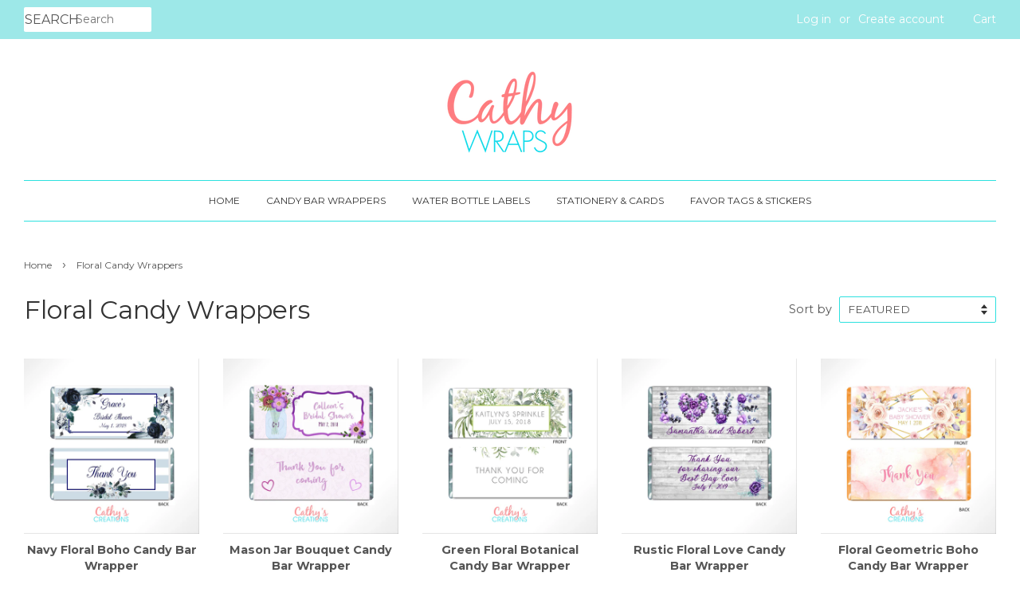

--- FILE ---
content_type: text/html; charset=utf-8
request_url: https://www.candywrappershop.com/collections/floral-candy-wrappers?page=2
body_size: 17306
content:
<!doctype html>
<!--[if lt IE 7]><html class="no-js lt-ie9 lt-ie8 lt-ie7" lang="en"> <![endif]-->
<!--[if IE 7]><html class="no-js lt-ie9 lt-ie8" lang="en"> <![endif]-->
<!--[if IE 8]><html class="no-js lt-ie9" lang="en"> <![endif]-->
<!--[if IE 9 ]><html class="ie9 no-js"> <![endif]-->
<!--[if (gt IE 9)|!(IE)]><!--> <html class="no-js"> <!--<![endif]-->
<head>
<!-- Start of Booster Apps Seo-0.1--><title>Floral Candy Wrappers&ndash; Page 2&ndash; Cathy Wraps - www.candywrappershop.com</title><meta name="description" content="" /><script type="application/ld+json">
  {
    "@context": "https://schema.org",
    "@type": "Organization",
    "name": "Cathy Wraps - www.candywrappershop.com",
    "url": "https://www.candywrappershop.com",
    "description": "Celebrate your special occasion in style with unique and customizable candy bar wrappers, water bottle labels, favor tags and stationery by Cathy Wraps. Perfect for weddings, birthdays, baby showers, or any celebration, these party favors are a sweet and practical way to show your appreciation to your guests.","image": "https://www.candywrappershop.com/cdn/shop/t/12/assets/logo.png?v=1068",
      "logo": "https://www.candywrappershop.com/cdn/shop/t/12/assets/logo.png?v=1068","sameAs": ["https://facebook.com/cathywrapsforyou", "https://instagram.com/cathywraps"]
  }
</script>

<script type="application/ld+json">
  {
    "@context": "https://schema.org",
    "@type": "WebSite",
    "name": "Cathy Wraps - www.candywrappershop.com",
    "url": "https://www.candywrappershop.com",
    "potentialAction": {
      "@type": "SearchAction",
      "query-input": "required name=query",
      "target": "https://www.candywrappershop.com/search?q={query}"
    }
  }
</script>
<!-- end of Booster Apps SEO -->

  <meta name="norton-safeweb-site-verification" content="b9hk120ab4vq2or37crg2pwnx8lgp-x1igbg23m9k-bbf3lgio1rsdvmthukqte46zb2fg0u7xiwadj1pe4n7wqs9tfa0t01c01-u-du533pz2xquvvtf3tssnzv0htu" />
  <meta name="p:domain_verify" content="d9af33961be053e946b9e24dbd5966ed"/>
                    

  <!-- Basic page needs ================================================== -->
  <meta charset="utf-8">
  <meta http-equiv="X-UA-Compatible" content="IE=edge,chrome=1">

  
  <link rel="shortcut icon" href="//www.candywrappershop.com/cdn/shop/files/Untitled_design_2_32x32.png?v=1613158722" type="image/png" />
  

  <!-- Title and description ================================================== -->
  

  

  <!-- Social meta ================================================== -->
  

  <meta property="og:type" content="website">
  <meta property="og:title" content="Floral Candy Wrappers">
  <meta property="og:url" content="https://www.candywrappershop.com/collections/floral-candy-wrappers?page=2">


<meta property="og:site_name" content="Cathy Wraps - www.candywrappershop.com">


  <meta name="twitter:card" content="summary">





  <!-- Helpers ================================================== -->
  <link rel="canonical" href="https://www.candywrappershop.com/collections/floral-candy-wrappers?page=2">
  <meta name="viewport" content="width=device-width,initial-scale=1">
  <meta name="theme-color" content="#ff7f50">

  <!-- CSS ================================================== -->
  <link href="//www.candywrappershop.com/cdn/shop/t/12/assets/timber.scss.css?v=25532095797471245001696700280" rel="stylesheet" type="text/css" media="all" />
  <link href="//www.candywrappershop.com/cdn/shop/t/12/assets/theme.scss.css?v=10034801039360358331696700280" rel="stylesheet" type="text/css" media="all" />

  
  
  
  <link href="//fonts.googleapis.com/css?family=Montserrat:400,700" rel="stylesheet" type="text/css" media="all" />


  


  



  <script>
    window.theme = window.theme || {};

    var theme = {
      strings: {
        zoomClose: "Close (Esc)",
        zoomPrev: "Previous (Left arrow key)",
        zoomNext: "Next (Right arrow key)"
      },
      settings: {
        // Adding some settings to allow the editor to update correctly when they are changed
        themeBgImage: false,
        customBgImage: '',
        enableWideLayout: true,
        typeAccentTransform: true,
        typeAccentSpacing: false,
        baseFontSize: '16px',
        headerBaseFontSize: '32px',
        accentFontSize: '12px'
      },
      variables: {
        mediaQueryMedium: 'screen and (max-width: 768px)',
        bpSmall: false
      },
      moneyFormat: "$ {{amount}}"
    }
  </script>

  <!-- Header hook for plugins ================================================== -->
  














    <script>window.performance && window.performance.mark && window.performance.mark('shopify.content_for_header.start');</script><meta name="google-site-verification" content="_iFxOliDHgkVQBJqTVs2SoZqhkJMKHCaopdqPa5_qUY">
<meta id="shopify-digital-wallet" name="shopify-digital-wallet" content="/9598274/digital_wallets/dialog">
<meta name="shopify-checkout-api-token" content="e97d7562f245bfed59714283cb5eb179">
<meta id="in-context-paypal-metadata" data-shop-id="9598274" data-venmo-supported="false" data-environment="production" data-locale="en_US" data-paypal-v4="true" data-currency="USD">
<link rel="alternate" type="application/atom+xml" title="Feed" href="/collections/floral-candy-wrappers.atom" />
<link rel="prev" href="/collections/floral-candy-wrappers?page=1">
<link rel="alternate" type="application/json+oembed" href="https://www.candywrappershop.com/collections/floral-candy-wrappers.oembed?page=2">
<script async="async" data-src="/checkouts/internal/preloads.js?locale=en-US"></script>
<link rel="preconnect" href="https://shop.app" crossorigin="anonymous">
<script async="async" data-src="https://shop.app/checkouts/internal/preloads.js?locale=en-US&shop_id=9598274" crossorigin="anonymous"></script>
<script id="apple-pay-shop-capabilities" type="application/json">{"shopId":9598274,"countryCode":"US","currencyCode":"USD","merchantCapabilities":["supports3DS"],"merchantId":"gid:\/\/shopify\/Shop\/9598274","merchantName":"Cathy Wraps - www.candywrappershop.com","requiredBillingContactFields":["postalAddress","email"],"requiredShippingContactFields":["postalAddress","email"],"shippingType":"shipping","supportedNetworks":["visa","masterCard","amex","discover","elo","jcb"],"total":{"type":"pending","label":"Cathy Wraps - www.candywrappershop.com","amount":"1.00"},"shopifyPaymentsEnabled":true,"supportsSubscriptions":true}</script>
<script id="shopify-features" type="application/json">{"accessToken":"e97d7562f245bfed59714283cb5eb179","betas":["rich-media-storefront-analytics"],"domain":"www.candywrappershop.com","predictiveSearch":true,"shopId":9598274,"locale":"en"}</script>
<script>var Shopify = Shopify || {};
Shopify.shop = "cathy-wraps.myshopify.com";
Shopify.locale = "en";
Shopify.currency = {"active":"USD","rate":"1.0"};
Shopify.country = "US";
Shopify.theme = {"name":"Minimal with Installments message with Installm...","id":129185218811,"schema_name":"Minimal","schema_version":"3.2.0","theme_store_id":380,"role":"main"};
Shopify.theme.handle = "null";
Shopify.theme.style = {"id":null,"handle":null};
Shopify.cdnHost = "www.candywrappershop.com/cdn";
Shopify.routes = Shopify.routes || {};
Shopify.routes.root = "/";</script>
<script type="module">!function(o){(o.Shopify=o.Shopify||{}).modules=!0}(window);</script>
<script>!function(o){function n(){var o=[];function n(){o.push(Array.prototype.slice.apply(arguments))}return n.q=o,n}var t=o.Shopify=o.Shopify||{};t.loadFeatures=n(),t.autoloadFeatures=n()}(window);</script>
<script>
  window.ShopifyPay = window.ShopifyPay || {};
  window.ShopifyPay.apiHost = "shop.app\/pay";
  window.ShopifyPay.redirectState = null;
</script>
<script id="shop-js-analytics" type="application/json">{"pageType":"collection"}</script>
<script defer="defer" async type="module" data-src="//www.candywrappershop.com/cdn/shopifycloud/shop-js/modules/v2/client.init-shop-cart-sync_BT-GjEfc.en.esm.js"></script>
<script defer="defer" async type="module" data-src="//www.candywrappershop.com/cdn/shopifycloud/shop-js/modules/v2/chunk.common_D58fp_Oc.esm.js"></script>
<script defer="defer" async type="module" data-src="//www.candywrappershop.com/cdn/shopifycloud/shop-js/modules/v2/chunk.modal_xMitdFEc.esm.js"></script>
<script type="module">
  await import("//www.candywrappershop.com/cdn/shopifycloud/shop-js/modules/v2/client.init-shop-cart-sync_BT-GjEfc.en.esm.js");
await import("//www.candywrappershop.com/cdn/shopifycloud/shop-js/modules/v2/chunk.common_D58fp_Oc.esm.js");
await import("//www.candywrappershop.com/cdn/shopifycloud/shop-js/modules/v2/chunk.modal_xMitdFEc.esm.js");

  window.Shopify.SignInWithShop?.initShopCartSync?.({"fedCMEnabled":true,"windoidEnabled":true});

</script>
<script>
  window.Shopify = window.Shopify || {};
  if (!window.Shopify.featureAssets) window.Shopify.featureAssets = {};
  window.Shopify.featureAssets['shop-js'] = {"shop-cart-sync":["modules/v2/client.shop-cart-sync_DZOKe7Ll.en.esm.js","modules/v2/chunk.common_D58fp_Oc.esm.js","modules/v2/chunk.modal_xMitdFEc.esm.js"],"init-fed-cm":["modules/v2/client.init-fed-cm_B6oLuCjv.en.esm.js","modules/v2/chunk.common_D58fp_Oc.esm.js","modules/v2/chunk.modal_xMitdFEc.esm.js"],"shop-cash-offers":["modules/v2/client.shop-cash-offers_D2sdYoxE.en.esm.js","modules/v2/chunk.common_D58fp_Oc.esm.js","modules/v2/chunk.modal_xMitdFEc.esm.js"],"shop-login-button":["modules/v2/client.shop-login-button_QeVjl5Y3.en.esm.js","modules/v2/chunk.common_D58fp_Oc.esm.js","modules/v2/chunk.modal_xMitdFEc.esm.js"],"pay-button":["modules/v2/client.pay-button_DXTOsIq6.en.esm.js","modules/v2/chunk.common_D58fp_Oc.esm.js","modules/v2/chunk.modal_xMitdFEc.esm.js"],"shop-button":["modules/v2/client.shop-button_DQZHx9pm.en.esm.js","modules/v2/chunk.common_D58fp_Oc.esm.js","modules/v2/chunk.modal_xMitdFEc.esm.js"],"avatar":["modules/v2/client.avatar_BTnouDA3.en.esm.js"],"init-windoid":["modules/v2/client.init-windoid_CR1B-cfM.en.esm.js","modules/v2/chunk.common_D58fp_Oc.esm.js","modules/v2/chunk.modal_xMitdFEc.esm.js"],"init-shop-for-new-customer-accounts":["modules/v2/client.init-shop-for-new-customer-accounts_C_vY_xzh.en.esm.js","modules/v2/client.shop-login-button_QeVjl5Y3.en.esm.js","modules/v2/chunk.common_D58fp_Oc.esm.js","modules/v2/chunk.modal_xMitdFEc.esm.js"],"init-shop-email-lookup-coordinator":["modules/v2/client.init-shop-email-lookup-coordinator_BI7n9ZSv.en.esm.js","modules/v2/chunk.common_D58fp_Oc.esm.js","modules/v2/chunk.modal_xMitdFEc.esm.js"],"init-shop-cart-sync":["modules/v2/client.init-shop-cart-sync_BT-GjEfc.en.esm.js","modules/v2/chunk.common_D58fp_Oc.esm.js","modules/v2/chunk.modal_xMitdFEc.esm.js"],"shop-toast-manager":["modules/v2/client.shop-toast-manager_DiYdP3xc.en.esm.js","modules/v2/chunk.common_D58fp_Oc.esm.js","modules/v2/chunk.modal_xMitdFEc.esm.js"],"init-customer-accounts":["modules/v2/client.init-customer-accounts_D9ZNqS-Q.en.esm.js","modules/v2/client.shop-login-button_QeVjl5Y3.en.esm.js","modules/v2/chunk.common_D58fp_Oc.esm.js","modules/v2/chunk.modal_xMitdFEc.esm.js"],"init-customer-accounts-sign-up":["modules/v2/client.init-customer-accounts-sign-up_iGw4briv.en.esm.js","modules/v2/client.shop-login-button_QeVjl5Y3.en.esm.js","modules/v2/chunk.common_D58fp_Oc.esm.js","modules/v2/chunk.modal_xMitdFEc.esm.js"],"shop-follow-button":["modules/v2/client.shop-follow-button_CqMgW2wH.en.esm.js","modules/v2/chunk.common_D58fp_Oc.esm.js","modules/v2/chunk.modal_xMitdFEc.esm.js"],"checkout-modal":["modules/v2/client.checkout-modal_xHeaAweL.en.esm.js","modules/v2/chunk.common_D58fp_Oc.esm.js","modules/v2/chunk.modal_xMitdFEc.esm.js"],"shop-login":["modules/v2/client.shop-login_D91U-Q7h.en.esm.js","modules/v2/chunk.common_D58fp_Oc.esm.js","modules/v2/chunk.modal_xMitdFEc.esm.js"],"lead-capture":["modules/v2/client.lead-capture_BJmE1dJe.en.esm.js","modules/v2/chunk.common_D58fp_Oc.esm.js","modules/v2/chunk.modal_xMitdFEc.esm.js"],"payment-terms":["modules/v2/client.payment-terms_Ci9AEqFq.en.esm.js","modules/v2/chunk.common_D58fp_Oc.esm.js","modules/v2/chunk.modal_xMitdFEc.esm.js"]};
</script>
<script>(function() {
  var isLoaded = false;
  function asyncLoad() {
    if (isLoaded) return;
    isLoaded = true;
    var urls = ["\/\/d1liekpayvooaz.cloudfront.net\/apps\/customizery\/customizery.js?shop=cathy-wraps.myshopify.com","\/\/static.zotabox.com\/f\/5\/f5974674b672580f6d4803a4c9ae9959\/widgets.js?shop=cathy-wraps.myshopify.com","https:\/\/bingshoppingtool-t2app-prod.trafficmanager.net\/uet\/tracking_script?shop=cathy-wraps.myshopify.com"];
    for (var i = 0; i < urls.length; i++) {
      var s = document.createElement('script');
      s.type = 'text/javascript';
      s.async = true;
      s.src = urls[i];
      var x = document.getElementsByTagName('script')[0];
      x.parentNode.insertBefore(s, x);
    }
  };
  document.addEventListener('StartAsyncLoading',
  function(event){
    asyncLoad();
  });
  if(window.attachEvent) {
    window.attachEvent('onload', function(){});
  } else {
    window.addEventListener('load', function(){}, false);
  }
})();</script>
<script id="__st">var __st={"a":9598274,"offset":-18000,"reqid":"ae3ecc85-0a97-44cb-9492-6bf5c893648a-1769086785","pageurl":"www.candywrappershop.com\/collections\/floral-candy-wrappers?page=2","u":"7a68064a206a","p":"collection","rtyp":"collection","rid":157065969713};</script>
<script>window.ShopifyPaypalV4VisibilityTracking = true;</script>
<script id="captcha-bootstrap">!function(){'use strict';const t='contact',e='account',n='new_comment',o=[[t,t],['blogs',n],['comments',n],[t,'customer']],c=[[e,'customer_login'],[e,'guest_login'],[e,'recover_customer_password'],[e,'create_customer']],r=t=>t.map((([t,e])=>`form[action*='/${t}']:not([data-nocaptcha='true']) input[name='form_type'][value='${e}']`)).join(','),a=t=>()=>t?[...document.querySelectorAll(t)].map((t=>t.form)):[];function s(){const t=[...o],e=r(t);return a(e)}const i='password',u='form_key',d=['recaptcha-v3-token','g-recaptcha-response','h-captcha-response',i],f=()=>{try{return window.sessionStorage}catch{return}},m='__shopify_v',_=t=>t.elements[u];function p(t,e,n=!1){try{const o=window.sessionStorage,c=JSON.parse(o.getItem(e)),{data:r}=function(t){const{data:e,action:n}=t;return t[m]||n?{data:e,action:n}:{data:t,action:n}}(c);for(const[e,n]of Object.entries(r))t.elements[e]&&(t.elements[e].value=n);n&&o.removeItem(e)}catch(o){console.error('form repopulation failed',{error:o})}}const l='form_type',E='cptcha';function T(t){t.dataset[E]=!0}const w=window,h=w.document,L='Shopify',v='ce_forms',y='captcha';let A=!1;((t,e)=>{const n=(g='f06e6c50-85a8-45c8-87d0-21a2b65856fe',I='https://cdn.shopify.com/shopifycloud/storefront-forms-hcaptcha/ce_storefront_forms_captcha_hcaptcha.v1.5.2.iife.js',D={infoText:'Protected by hCaptcha',privacyText:'Privacy',termsText:'Terms'},(t,e,n)=>{const o=w[L][v],c=o.bindForm;if(c)return c(t,g,e,D).then(n);var r;o.q.push([[t,g,e,D],n]),r=I,A||(h.body.append(Object.assign(h.createElement('script'),{id:'captcha-provider',async:!0,src:r})),A=!0)});var g,I,D;w[L]=w[L]||{},w[L][v]=w[L][v]||{},w[L][v].q=[],w[L][y]=w[L][y]||{},w[L][y].protect=function(t,e){n(t,void 0,e),T(t)},Object.freeze(w[L][y]),function(t,e,n,w,h,L){const[v,y,A,g]=function(t,e,n){const i=e?o:[],u=t?c:[],d=[...i,...u],f=r(d),m=r(i),_=r(d.filter((([t,e])=>n.includes(e))));return[a(f),a(m),a(_),s()]}(w,h,L),I=t=>{const e=t.target;return e instanceof HTMLFormElement?e:e&&e.form},D=t=>v().includes(t);t.addEventListener('submit',(t=>{const e=I(t);if(!e)return;const n=D(e)&&!e.dataset.hcaptchaBound&&!e.dataset.recaptchaBound,o=_(e),c=g().includes(e)&&(!o||!o.value);(n||c)&&t.preventDefault(),c&&!n&&(function(t){try{if(!f())return;!function(t){const e=f();if(!e)return;const n=_(t);if(!n)return;const o=n.value;o&&e.removeItem(o)}(t);const e=Array.from(Array(32),(()=>Math.random().toString(36)[2])).join('');!function(t,e){_(t)||t.append(Object.assign(document.createElement('input'),{type:'hidden',name:u})),t.elements[u].value=e}(t,e),function(t,e){const n=f();if(!n)return;const o=[...t.querySelectorAll(`input[type='${i}']`)].map((({name:t})=>t)),c=[...d,...o],r={};for(const[a,s]of new FormData(t).entries())c.includes(a)||(r[a]=s);n.setItem(e,JSON.stringify({[m]:1,action:t.action,data:r}))}(t,e)}catch(e){console.error('failed to persist form',e)}}(e),e.submit())}));const S=(t,e)=>{t&&!t.dataset[E]&&(n(t,e.some((e=>e===t))),T(t))};for(const o of['focusin','change'])t.addEventListener(o,(t=>{const e=I(t);D(e)&&S(e,y())}));const B=e.get('form_key'),M=e.get(l),P=B&&M;t.addEventListener('DOMContentLoaded',(()=>{const t=y();if(P)for(const e of t)e.elements[l].value===M&&p(e,B);[...new Set([...A(),...v().filter((t=>'true'===t.dataset.shopifyCaptcha))])].forEach((e=>S(e,t)))}))}(h,new URLSearchParams(w.location.search),n,t,e,['guest_login'])})(!0,!0)}();</script>
<script integrity="sha256-4kQ18oKyAcykRKYeNunJcIwy7WH5gtpwJnB7kiuLZ1E=" data-source-attribution="shopify.loadfeatures" defer="defer" data-src="//www.candywrappershop.com/cdn/shopifycloud/storefront/assets/storefront/load_feature-a0a9edcb.js" crossorigin="anonymous"></script>
<script crossorigin="anonymous" defer="defer" data-src="//www.candywrappershop.com/cdn/shopifycloud/storefront/assets/shopify_pay/storefront-65b4c6d7.js?v=20250812"></script>
<script data-source-attribution="shopify.dynamic_checkout.dynamic.init">var Shopify=Shopify||{};Shopify.PaymentButton=Shopify.PaymentButton||{isStorefrontPortableWallets:!0,init:function(){window.Shopify.PaymentButton.init=function(){};var t=document.createElement("script");t.data-src="https://www.candywrappershop.com/cdn/shopifycloud/portable-wallets/latest/portable-wallets.en.js",t.type="module",document.head.appendChild(t)}};
</script>
<script data-source-attribution="shopify.dynamic_checkout.buyer_consent">
  function portableWalletsHideBuyerConsent(e){var t=document.getElementById("shopify-buyer-consent"),n=document.getElementById("shopify-subscription-policy-button");t&&n&&(t.classList.add("hidden"),t.setAttribute("aria-hidden","true"),n.removeEventListener("click",e))}function portableWalletsShowBuyerConsent(e){var t=document.getElementById("shopify-buyer-consent"),n=document.getElementById("shopify-subscription-policy-button");t&&n&&(t.classList.remove("hidden"),t.removeAttribute("aria-hidden"),n.addEventListener("click",e))}window.Shopify?.PaymentButton&&(window.Shopify.PaymentButton.hideBuyerConsent=portableWalletsHideBuyerConsent,window.Shopify.PaymentButton.showBuyerConsent=portableWalletsShowBuyerConsent);
</script>
<script data-source-attribution="shopify.dynamic_checkout.cart.bootstrap">document.addEventListener("DOMContentLoaded",(function(){function t(){return document.querySelector("shopify-accelerated-checkout-cart, shopify-accelerated-checkout")}if(t())Shopify.PaymentButton.init();else{new MutationObserver((function(e,n){t()&&(Shopify.PaymentButton.init(),n.disconnect())})).observe(document.body,{childList:!0,subtree:!0})}}));
</script>
<link id="shopify-accelerated-checkout-styles" rel="stylesheet" media="screen" href="https://www.candywrappershop.com/cdn/shopifycloud/portable-wallets/latest/accelerated-checkout-backwards-compat.css" crossorigin="anonymous">
<style id="shopify-accelerated-checkout-cart">
        #shopify-buyer-consent {
  margin-top: 1em;
  display: inline-block;
  width: 100%;
}

#shopify-buyer-consent.hidden {
  display: none;
}

#shopify-subscription-policy-button {
  background: none;
  border: none;
  padding: 0;
  text-decoration: underline;
  font-size: inherit;
  cursor: pointer;
}

#shopify-subscription-policy-button::before {
  box-shadow: none;
}

      </style>

<script>window.performance && window.performance.mark && window.performance.mark('shopify.content_for_header.end');</script>


  

<!--[if lt IE 9]>
<script src="//cdnjs.cloudflare.com/ajax/libs/html5shiv/3.7.2/html5shiv.min.js" type="text/javascript"></script>
<link href="//www.candywrappershop.com/cdn/shop/t/12/assets/respond-proxy.html" id="respond-proxy" rel="respond-proxy" />
<link href="//www.candywrappershop.com/search?q=ca076fdafa7f4b6448b6c85767fb3750" id="respond-redirect" rel="respond-redirect" />
<script src="//www.candywrappershop.com/search?q=ca076fdafa7f4b6448b6c85767fb3750" type="text/javascript"></script>
<![endif]-->


  <script src="//ajax.googleapis.com/ajax/libs/jquery/2.2.3/jquery.min.js" type="text/javascript"></script>

  
  

<meta property="og:image" content="https://cdn.shopify.com/s/files/1/0959/8274/files/cathywrapsnowebsite.png?height=628&pad_color=ffffff&v=1696700212&width=1200" />
<meta property="og:image:secure_url" content="https://cdn.shopify.com/s/files/1/0959/8274/files/cathywrapsnowebsite.png?height=628&pad_color=ffffff&v=1696700212&width=1200" />
<meta property="og:image:width" content="1200" />
<meta property="og:image:height" content="628" />
<link href="https://monorail-edge.shopifysvc.com" rel="dns-prefetch">
<script>(function(){if ("sendBeacon" in navigator && "performance" in window) {try {var session_token_from_headers = performance.getEntriesByType('navigation')[0].serverTiming.find(x => x.name == '_s').description;} catch {var session_token_from_headers = undefined;}var session_cookie_matches = document.cookie.match(/_shopify_s=([^;]*)/);var session_token_from_cookie = session_cookie_matches && session_cookie_matches.length === 2 ? session_cookie_matches[1] : "";var session_token = session_token_from_headers || session_token_from_cookie || "";function handle_abandonment_event(e) {var entries = performance.getEntries().filter(function(entry) {return /monorail-edge.shopifysvc.com/.test(entry.name);});if (!window.abandonment_tracked && entries.length === 0) {window.abandonment_tracked = true;var currentMs = Date.now();var navigation_start = performance.timing.navigationStart;var payload = {shop_id: 9598274,url: window.location.href,navigation_start,duration: currentMs - navigation_start,session_token,page_type: "collection"};window.navigator.sendBeacon("https://monorail-edge.shopifysvc.com/v1/produce", JSON.stringify({schema_id: "online_store_buyer_site_abandonment/1.1",payload: payload,metadata: {event_created_at_ms: currentMs,event_sent_at_ms: currentMs}}));}}window.addEventListener('pagehide', handle_abandonment_event);}}());</script>
<script id="web-pixels-manager-setup">(function e(e,d,r,n,o){if(void 0===o&&(o={}),!Boolean(null===(a=null===(i=window.Shopify)||void 0===i?void 0:i.analytics)||void 0===a?void 0:a.replayQueue)){var i,a;window.Shopify=window.Shopify||{};var t=window.Shopify;t.analytics=t.analytics||{};var s=t.analytics;s.replayQueue=[],s.publish=function(e,d,r){return s.replayQueue.push([e,d,r]),!0};try{self.performance.mark("wpm:start")}catch(e){}var l=function(){var e={modern:/Edge?\/(1{2}[4-9]|1[2-9]\d|[2-9]\d{2}|\d{4,})\.\d+(\.\d+|)|Firefox\/(1{2}[4-9]|1[2-9]\d|[2-9]\d{2}|\d{4,})\.\d+(\.\d+|)|Chrom(ium|e)\/(9{2}|\d{3,})\.\d+(\.\d+|)|(Maci|X1{2}).+ Version\/(15\.\d+|(1[6-9]|[2-9]\d|\d{3,})\.\d+)([,.]\d+|)( \(\w+\)|)( Mobile\/\w+|) Safari\/|Chrome.+OPR\/(9{2}|\d{3,})\.\d+\.\d+|(CPU[ +]OS|iPhone[ +]OS|CPU[ +]iPhone|CPU IPhone OS|CPU iPad OS)[ +]+(15[._]\d+|(1[6-9]|[2-9]\d|\d{3,})[._]\d+)([._]\d+|)|Android:?[ /-](13[3-9]|1[4-9]\d|[2-9]\d{2}|\d{4,})(\.\d+|)(\.\d+|)|Android.+Firefox\/(13[5-9]|1[4-9]\d|[2-9]\d{2}|\d{4,})\.\d+(\.\d+|)|Android.+Chrom(ium|e)\/(13[3-9]|1[4-9]\d|[2-9]\d{2}|\d{4,})\.\d+(\.\d+|)|SamsungBrowser\/([2-9]\d|\d{3,})\.\d+/,legacy:/Edge?\/(1[6-9]|[2-9]\d|\d{3,})\.\d+(\.\d+|)|Firefox\/(5[4-9]|[6-9]\d|\d{3,})\.\d+(\.\d+|)|Chrom(ium|e)\/(5[1-9]|[6-9]\d|\d{3,})\.\d+(\.\d+|)([\d.]+$|.*Safari\/(?![\d.]+ Edge\/[\d.]+$))|(Maci|X1{2}).+ Version\/(10\.\d+|(1[1-9]|[2-9]\d|\d{3,})\.\d+)([,.]\d+|)( \(\w+\)|)( Mobile\/\w+|) Safari\/|Chrome.+OPR\/(3[89]|[4-9]\d|\d{3,})\.\d+\.\d+|(CPU[ +]OS|iPhone[ +]OS|CPU[ +]iPhone|CPU IPhone OS|CPU iPad OS)[ +]+(10[._]\d+|(1[1-9]|[2-9]\d|\d{3,})[._]\d+)([._]\d+|)|Android:?[ /-](13[3-9]|1[4-9]\d|[2-9]\d{2}|\d{4,})(\.\d+|)(\.\d+|)|Mobile Safari.+OPR\/([89]\d|\d{3,})\.\d+\.\d+|Android.+Firefox\/(13[5-9]|1[4-9]\d|[2-9]\d{2}|\d{4,})\.\d+(\.\d+|)|Android.+Chrom(ium|e)\/(13[3-9]|1[4-9]\d|[2-9]\d{2}|\d{4,})\.\d+(\.\d+|)|Android.+(UC? ?Browser|UCWEB|U3)[ /]?(15\.([5-9]|\d{2,})|(1[6-9]|[2-9]\d|\d{3,})\.\d+)\.\d+|SamsungBrowser\/(5\.\d+|([6-9]|\d{2,})\.\d+)|Android.+MQ{2}Browser\/(14(\.(9|\d{2,})|)|(1[5-9]|[2-9]\d|\d{3,})(\.\d+|))(\.\d+|)|K[Aa][Ii]OS\/(3\.\d+|([4-9]|\d{2,})\.\d+)(\.\d+|)/},d=e.modern,r=e.legacy,n=navigator.userAgent;return n.match(d)?"modern":n.match(r)?"legacy":"unknown"}(),u="modern"===l?"modern":"legacy",c=(null!=n?n:{modern:"",legacy:""})[u],f=function(e){return[e.baseUrl,"/wpm","/b",e.hashVersion,"modern"===e.buildTarget?"m":"l",".js"].join("")}({baseUrl:d,hashVersion:r,buildTarget:u}),m=function(e){var d=e.version,r=e.bundleTarget,n=e.surface,o=e.pageUrl,i=e.monorailEndpoint;return{emit:function(e){var a=e.status,t=e.errorMsg,s=(new Date).getTime(),l=JSON.stringify({metadata:{event_sent_at_ms:s},events:[{schema_id:"web_pixels_manager_load/3.1",payload:{version:d,bundle_target:r,page_url:o,status:a,surface:n,error_msg:t},metadata:{event_created_at_ms:s}}]});if(!i)return console&&console.warn&&console.warn("[Web Pixels Manager] No Monorail endpoint provided, skipping logging."),!1;try{return self.navigator.sendBeacon.bind(self.navigator)(i,l)}catch(e){}var u=new XMLHttpRequest;try{return u.open("POST",i,!0),u.setRequestHeader("Content-Type","text/plain"),u.send(l),!0}catch(e){return console&&console.warn&&console.warn("[Web Pixels Manager] Got an unhandled error while logging to Monorail."),!1}}}}({version:r,bundleTarget:l,surface:e.surface,pageUrl:self.location.href,monorailEndpoint:e.monorailEndpoint});try{o.browserTarget=l,function(e){var d=e.src,r=e.async,n=void 0===r||r,o=e.onload,i=e.onerror,a=e.sri,t=e.scriptDataAttributes,s=void 0===t?{}:t,l=document.createElement("script"),u=document.querySelector("head"),c=document.querySelector("body");if(l.async=n,l.src=d,a&&(l.integrity=a,l.crossOrigin="anonymous"),s)for(var f in s)if(Object.prototype.hasOwnProperty.call(s,f))try{l.dataset[f]=s[f]}catch(e){}if(o&&l.addEventListener("load",o),i&&l.addEventListener("error",i),u)u.appendChild(l);else{if(!c)throw new Error("Did not find a head or body element to append the script");c.appendChild(l)}}({src:f,async:!0,onload:function(){if(!function(){var e,d;return Boolean(null===(d=null===(e=window.Shopify)||void 0===e?void 0:e.analytics)||void 0===d?void 0:d.initialized)}()){var d=window.webPixelsManager.init(e)||void 0;if(d){var r=window.Shopify.analytics;r.replayQueue.forEach((function(e){var r=e[0],n=e[1],o=e[2];d.publishCustomEvent(r,n,o)})),r.replayQueue=[],r.publish=d.publishCustomEvent,r.visitor=d.visitor,r.initialized=!0}}},onerror:function(){return m.emit({status:"failed",errorMsg:"".concat(f," has failed to load")})},sri:function(e){var d=/^sha384-[A-Za-z0-9+/=]+$/;return"string"==typeof e&&d.test(e)}(c)?c:"",scriptDataAttributes:o}),m.emit({status:"loading"})}catch(e){m.emit({status:"failed",errorMsg:(null==e?void 0:e.message)||"Unknown error"})}}})({shopId: 9598274,storefrontBaseUrl: "https://www.candywrappershop.com",extensionsBaseUrl: "https://extensions.shopifycdn.com/cdn/shopifycloud/web-pixels-manager",monorailEndpoint: "https://monorail-edge.shopifysvc.com/unstable/produce_batch",surface: "storefront-renderer",enabledBetaFlags: ["2dca8a86"],webPixelsConfigList: [{"id":"1545208059","configuration":"{\"ti\":\"56004790\",\"endpoint\":\"https:\/\/bat.bing.com\/action\/0\"}","eventPayloadVersion":"v1","runtimeContext":"STRICT","scriptVersion":"5ee93563fe31b11d2d65e2f09a5229dc","type":"APP","apiClientId":2997493,"privacyPurposes":["ANALYTICS","MARKETING","SALE_OF_DATA"],"dataSharingAdjustments":{"protectedCustomerApprovalScopes":["read_customer_personal_data"]}},{"id":"447283451","configuration":"{\"config\":\"{\\\"google_tag_ids\\\":[\\\"G-ZSTFVDV2GN\\\",\\\"AW-699423972\\\",\\\"GT-T9HM329\\\"],\\\"target_country\\\":\\\"US\\\",\\\"gtag_events\\\":[{\\\"type\\\":\\\"begin_checkout\\\",\\\"action_label\\\":[\\\"G-ZSTFVDV2GN\\\",\\\"AW-699423972\\\/8UoqCP6MsrEBEOS5wc0C\\\"]},{\\\"type\\\":\\\"search\\\",\\\"action_label\\\":[\\\"G-ZSTFVDV2GN\\\",\\\"AW-699423972\\\/uCWJCIGNsrEBEOS5wc0C\\\"]},{\\\"type\\\":\\\"view_item\\\",\\\"action_label\\\":[\\\"G-ZSTFVDV2GN\\\",\\\"AW-699423972\\\/jDwlCPiMsrEBEOS5wc0C\\\",\\\"MC-H849KW8TJM\\\"]},{\\\"type\\\":\\\"purchase\\\",\\\"action_label\\\":[\\\"G-ZSTFVDV2GN\\\",\\\"AW-699423972\\\/Wqf1CJSLsrEBEOS5wc0C\\\",\\\"MC-H849KW8TJM\\\"]},{\\\"type\\\":\\\"page_view\\\",\\\"action_label\\\":[\\\"G-ZSTFVDV2GN\\\",\\\"AW-699423972\\\/We5_CJGLsrEBEOS5wc0C\\\",\\\"MC-H849KW8TJM\\\"]},{\\\"type\\\":\\\"add_payment_info\\\",\\\"action_label\\\":[\\\"G-ZSTFVDV2GN\\\",\\\"AW-699423972\\\/S97-CISNsrEBEOS5wc0C\\\"]},{\\\"type\\\":\\\"add_to_cart\\\",\\\"action_label\\\":[\\\"G-ZSTFVDV2GN\\\",\\\"AW-699423972\\\/gWLSCPuMsrEBEOS5wc0C\\\"]}],\\\"enable_monitoring_mode\\\":false}\"}","eventPayloadVersion":"v1","runtimeContext":"OPEN","scriptVersion":"b2a88bafab3e21179ed38636efcd8a93","type":"APP","apiClientId":1780363,"privacyPurposes":[],"dataSharingAdjustments":{"protectedCustomerApprovalScopes":["read_customer_address","read_customer_email","read_customer_name","read_customer_personal_data","read_customer_phone"]}},{"id":"64159995","configuration":"{\"tagID\":\"2615703830772\"}","eventPayloadVersion":"v1","runtimeContext":"STRICT","scriptVersion":"18031546ee651571ed29edbe71a3550b","type":"APP","apiClientId":3009811,"privacyPurposes":["ANALYTICS","MARKETING","SALE_OF_DATA"],"dataSharingAdjustments":{"protectedCustomerApprovalScopes":["read_customer_address","read_customer_email","read_customer_name","read_customer_personal_data","read_customer_phone"]}},{"id":"shopify-app-pixel","configuration":"{}","eventPayloadVersion":"v1","runtimeContext":"STRICT","scriptVersion":"0450","apiClientId":"shopify-pixel","type":"APP","privacyPurposes":["ANALYTICS","MARKETING"]},{"id":"shopify-custom-pixel","eventPayloadVersion":"v1","runtimeContext":"LAX","scriptVersion":"0450","apiClientId":"shopify-pixel","type":"CUSTOM","privacyPurposes":["ANALYTICS","MARKETING"]}],isMerchantRequest: false,initData: {"shop":{"name":"Cathy Wraps - www.candywrappershop.com","paymentSettings":{"currencyCode":"USD"},"myshopifyDomain":"cathy-wraps.myshopify.com","countryCode":"US","storefrontUrl":"https:\/\/www.candywrappershop.com"},"customer":null,"cart":null,"checkout":null,"productVariants":[],"purchasingCompany":null},},"https://www.candywrappershop.com/cdn","fcfee988w5aeb613cpc8e4bc33m6693e112",{"modern":"","legacy":""},{"shopId":"9598274","storefrontBaseUrl":"https:\/\/www.candywrappershop.com","extensionBaseUrl":"https:\/\/extensions.shopifycdn.com\/cdn\/shopifycloud\/web-pixels-manager","surface":"storefront-renderer","enabledBetaFlags":"[\"2dca8a86\"]","isMerchantRequest":"false","hashVersion":"fcfee988w5aeb613cpc8e4bc33m6693e112","publish":"custom","events":"[[\"page_viewed\",{}],[\"collection_viewed\",{\"collection\":{\"id\":\"157065969713\",\"title\":\"Floral Candy Wrappers\",\"productVariants\":[{\"price\":{\"amount\":0.95,\"currencyCode\":\"USD\"},\"product\":{\"title\":\"Navy Floral Boho Candy Bar Wrapper\",\"vendor\":\"Cathy's Creations\",\"id\":\"1318526550080\",\"untranslatedTitle\":\"Navy Floral Boho Candy Bar Wrapper\",\"url\":\"\/products\/navy-floral-boho-themed-party-favors-candy-wrapper-favors-with-hershey-bar-bridal-shower-favor-boho-party-favor-boho-shower-favor\",\"type\":\"Candy Bar Wrapper\"},\"id\":\"31622586499121\",\"image\":{\"src\":\"\/\/www.candywrappershop.com\/cdn\/shop\/products\/page11.jpg?v=1603338712\"},\"sku\":\"CW094\",\"title\":\"Wrappers Only\",\"untranslatedTitle\":\"Wrappers Only\"},{\"price\":{\"amount\":0.95,\"currencyCode\":\"USD\"},\"product\":{\"title\":\"Mason Jar Bouquet Candy Bar Wrapper\",\"vendor\":\"Cathy's Creations\",\"id\":\"1318526025792\",\"untranslatedTitle\":\"Mason Jar Bouquet Candy Bar Wrapper\",\"url\":\"\/products\/mason-jar-bouquet-candy-bar-wrapper-favors-with-hershey-bar-floral-wedding-favor-rustic-shower-favor-rustic-wedding\",\"type\":\"Candy Bar Wrapper\"},\"id\":\"31622597247025\",\"image\":{\"src\":\"\/\/www.candywrappershop.com\/cdn\/shop\/products\/page28.jpg?v=1603338401\"},\"sku\":\"CW085\",\"title\":\"Wrappers Only\",\"untranslatedTitle\":\"Wrappers Only\"},{\"price\":{\"amount\":0.95,\"currencyCode\":\"USD\"},\"product\":{\"title\":\"Green Floral Botanical Candy Bar Wrapper\",\"vendor\":\"Cathy's Creations\",\"id\":\"1318525009984\",\"untranslatedTitle\":\"Green Floral Botanical Candy Bar Wrapper\",\"url\":\"\/products\/green-floral-botanical-themed-party-favors-candy-wrapper-favors-with-hershey-bar-botanical-favor\",\"type\":\"Candy Bar Wrapper\"},\"id\":\"31622597443633\",\"image\":{\"src\":\"\/\/www.candywrappershop.com\/cdn\/shop\/products\/page13.jpg?v=1603337728\"},\"sku\":\"CW021\",\"title\":\"Wrappers Only\",\"untranslatedTitle\":\"Wrappers Only\"},{\"price\":{\"amount\":0.95,\"currencyCode\":\"USD\"},\"product\":{\"title\":\"Rustic Floral Love Candy Bar Wrapper\",\"vendor\":\"Cathy's Creations\",\"id\":\"2117050957873\",\"untranslatedTitle\":\"Rustic Floral Love Candy Bar Wrapper\",\"url\":\"\/products\/floral-love-candy-bar-wrapper-favors-pack-of-10-wrappers-only\",\"type\":\"Candy Bar Wrapper\"},\"id\":\"31622591905841\",\"image\":{\"src\":\"\/\/www.candywrappershop.com\/cdn\/shop\/products\/il_fullxfull.1962827806_6eok.jpg?v=1603340569\"},\"sku\":\"CW249\",\"title\":\"Wrappers Only\",\"untranslatedTitle\":\"Wrappers Only\"},{\"price\":{\"amount\":0.95,\"currencyCode\":\"USD\"},\"product\":{\"title\":\"Floral Geometric Boho Candy Bar Wrapper\",\"vendor\":\"Cathy's Creations\",\"id\":\"1318524420160\",\"untranslatedTitle\":\"Floral Geometric Boho Candy Bar Wrapper\",\"url\":\"\/products\/floral-geometric-boho-themed-favors-candy-wrapper-favors-with-hershey-bar-bridal-shower-favor-baby-shower-favor-boho-shower-favor\",\"type\":\"Candy Bar Wrapper\"},\"id\":\"31622593314865\",\"image\":{\"src\":\"\/\/www.candywrappershop.com\/cdn\/shop\/products\/page05.jpg?v=1603337167\"},\"sku\":\"CW060\",\"title\":\"Wrappers Only\",\"untranslatedTitle\":\"Wrappers Only\"},{\"price\":{\"amount\":0.95,\"currencyCode\":\"USD\"},\"product\":{\"title\":\"Floral Cross Candy Bar Wrapper\",\"vendor\":\"Cathy's Creations\",\"id\":\"2117048860721\",\"untranslatedTitle\":\"Floral Cross Candy Bar Wrapper\",\"url\":\"\/products\/floral-cross-candy-bar-wrapper-favors-pack-of-10-wrappers-only\",\"type\":\"Candy Bar Wrapper\"},\"id\":\"31622595313713\",\"image\":{\"src\":\"\/\/www.candywrappershop.com\/cdn\/shop\/products\/il_fullxfull.2010367869_f2uz.jpg?v=1603337109\"},\"sku\":\"CW239\",\"title\":\"Wrappers Only\",\"untranslatedTitle\":\"Wrappers Only\"},{\"price\":{\"amount\":0.95,\"currencyCode\":\"USD\"},\"product\":{\"title\":\"Floral Border Candy Bar Wrapper\",\"vendor\":\"Cathy's Creations\",\"id\":\"4394549346353\",\"untranslatedTitle\":\"Floral Border Candy Bar Wrapper\",\"url\":\"\/products\/candy-bar-favors-with-colorful-floral-border-personalized-for-bridal-shower-baby-shower-birthday-fully-assembled-with-hershey-bar\",\"type\":\"Candy Bar Wrapper\"},\"id\":\"31622592823345\",\"image\":{\"src\":\"\/\/www.candywrappershop.com\/cdn\/shop\/products\/page01_dda2ecb8-9ef3-4470-9624-cd60907b1f55.jpg?v=1603337093\"},\"sku\":\"CW274\",\"title\":\"Wrappers Only\",\"untranslatedTitle\":\"Wrappers Only\"},{\"price\":{\"amount\":0.95,\"currencyCode\":\"USD\"},\"product\":{\"title\":\"Floral Boho Skull Candy Bar Wrapper\",\"vendor\":\"Cathy's Creations\",\"id\":\"2117093556273\",\"untranslatedTitle\":\"Floral Boho Skull Candy Bar Wrapper\",\"url\":\"\/products\/floral-boho-skull-candy-bar-wrappers-baby-shower-favor-bridal-shower-favor-birthday-favors-pack-of-10-wrappers-only\",\"type\":\"Candy Bar Wrapper\"},\"id\":\"31622596427825\",\"image\":{\"src\":\"\/\/www.candywrappershop.com\/cdn\/shop\/products\/page09_82435ca6-768c-42e9-b3aa-c4b50e855e87.jpg?v=1603337086\"},\"sku\":\"CW057\",\"title\":\"Wrappers Only\",\"untranslatedTitle\":\"Wrappers Only\"},{\"price\":{\"amount\":0.95,\"currencyCode\":\"USD\"},\"product\":{\"title\":\"Floral Birdcage Candy Bar Wrapper\",\"vendor\":\"Cathy's Creations\",\"id\":\"1318524256320\",\"untranslatedTitle\":\"Floral Birdcage Candy Bar Wrapper\",\"url\":\"\/products\/floral-birdcage-party-favors-candy-wrapper-favors-with-hershey-bar-floral-wedding-favor-bridal-shower-favor-boho-baby-shower-favor\",\"type\":\"Candy Bar Wrapper\"},\"id\":\"31622589055025\",\"image\":{\"src\":\"\/\/www.candywrappershop.com\/cdn\/shop\/products\/page16_d605ac6b-4ec4-433c-8761-2bd49b28932d.jpg?v=1603337078\"},\"sku\":\"CW055\",\"title\":\"Wrappers Only\",\"untranslatedTitle\":\"Wrappers Only\"},{\"price\":{\"amount\":0.95,\"currencyCode\":\"USD\"},\"product\":{\"title\":\"Dream Catcher Candy Bar Wrapper\",\"vendor\":\"Cathy's Creations\",\"id\":\"1318528155712\",\"untranslatedTitle\":\"Dream Catcher Candy Bar Wrapper\",\"url\":\"\/products\/rustic-boho-floral-dream-catcher-party-favors-candy-wrapper-favors-with-hershey-bar-wild-one-favor-baby-shower-bridal-shower-birthday-favor\",\"type\":\"Candy Bar Wrapper\"},\"id\":\"43182137245947\",\"image\":{\"src\":\"\/\/www.candywrappershop.com\/cdn\/shop\/products\/page15.jpg?v=1603336698\"},\"sku\":\"CW019\",\"title\":\"Wrappers Only\",\"untranslatedTitle\":\"Wrappers Only\"},{\"price\":{\"amount\":0.95,\"currencyCode\":\"USD\"},\"product\":{\"title\":\"Burgundy Floral Candy Bar Wrapper\",\"vendor\":\"Cathy's Creations\",\"id\":\"2117050368049\",\"untranslatedTitle\":\"Burgundy Floral Candy Bar Wrapper\",\"url\":\"\/products\/burgundy-floral-candy-bar-wrapper-favors-pack-of-10-wrappers-only\",\"type\":\"Candy Bar Wrapper\"},\"id\":\"31622598361137\",\"image\":{\"src\":\"\/\/www.candywrappershop.com\/cdn\/shop\/products\/il_fullxfull.1962828220_knx2.jpg?v=1603335930\"},\"sku\":\"CW245\",\"title\":\"Wrappers Only\",\"untranslatedTitle\":\"Wrappers Only\"},{\"price\":{\"amount\":0.95,\"currencyCode\":\"USD\"},\"product\":{\"title\":\"Blue Floral Candy Bar Wrapper\",\"vendor\":\"Cathy's Creations\",\"id\":\"2117050236977\",\"untranslatedTitle\":\"Blue Floral Candy Bar Wrapper\",\"url\":\"\/products\/blue-floral-candy-bar-wrapper-favors-pack-of-10-wrappers-only\",\"type\":\"Candy Bar Wrapper\"},\"id\":\"31622588661809\",\"image\":{\"src\":\"\/\/www.candywrappershop.com\/cdn\/shop\/products\/il_fullxfull.1962828298_jrsn.jpg?v=1603335718\"},\"sku\":\"CW244\",\"title\":\"Wrappers Only\",\"untranslatedTitle\":\"Wrappers Only\"},{\"price\":{\"amount\":0.95,\"currencyCode\":\"USD\"},\"product\":{\"title\":\"Floral Candy Bar Wrapper\",\"vendor\":\"Cathy's Creations\",\"id\":\"1318522486848\",\"untranslatedTitle\":\"Floral Candy Bar Wrapper\",\"url\":\"\/products\/blue-floral-themed-party-favors-candy-wrapper-favors-with-hershey-bar-bridal-shower-favor-feminine-party-favor-birthday-favor-wedding-favor\",\"type\":\"Candy Bar Wrapper\"},\"id\":\"31622597967921\",\"image\":{\"src\":\"\/\/www.candywrappershop.com\/cdn\/shop\/products\/page01.jpg?v=1603337096\"},\"sku\":\"CW016\",\"title\":\"Wrappers Only\",\"untranslatedTitle\":\"Wrappers Only\"}]}}]]"});</script><script>
  window.ShopifyAnalytics = window.ShopifyAnalytics || {};
  window.ShopifyAnalytics.meta = window.ShopifyAnalytics.meta || {};
  window.ShopifyAnalytics.meta.currency = 'USD';
  var meta = {"products":[{"id":1318526550080,"gid":"gid:\/\/shopify\/Product\/1318526550080","vendor":"Cathy's Creations","type":"Candy Bar Wrapper","handle":"navy-floral-boho-themed-party-favors-candy-wrapper-favors-with-hershey-bar-bridal-shower-favor-boho-party-favor-boho-shower-favor","variants":[{"id":31622586499121,"price":95,"name":"Navy Floral Boho Candy Bar Wrapper - Wrappers Only","public_title":"Wrappers Only","sku":"CW094"}],"remote":false},{"id":1318526025792,"gid":"gid:\/\/shopify\/Product\/1318526025792","vendor":"Cathy's Creations","type":"Candy Bar Wrapper","handle":"mason-jar-bouquet-candy-bar-wrapper-favors-with-hershey-bar-floral-wedding-favor-rustic-shower-favor-rustic-wedding","variants":[{"id":31622597247025,"price":95,"name":"Mason Jar Bouquet Candy Bar Wrapper - Wrappers Only","public_title":"Wrappers Only","sku":"CW085"}],"remote":false},{"id":1318525009984,"gid":"gid:\/\/shopify\/Product\/1318525009984","vendor":"Cathy's Creations","type":"Candy Bar Wrapper","handle":"green-floral-botanical-themed-party-favors-candy-wrapper-favors-with-hershey-bar-botanical-favor","variants":[{"id":31622597443633,"price":95,"name":"Green Floral Botanical Candy Bar Wrapper - Wrappers Only","public_title":"Wrappers Only","sku":"CW021"}],"remote":false},{"id":2117050957873,"gid":"gid:\/\/shopify\/Product\/2117050957873","vendor":"Cathy's Creations","type":"Candy Bar Wrapper","handle":"floral-love-candy-bar-wrapper-favors-pack-of-10-wrappers-only","variants":[{"id":31622591905841,"price":95,"name":"Rustic Floral Love Candy Bar Wrapper - Wrappers Only","public_title":"Wrappers Only","sku":"CW249"}],"remote":false},{"id":1318524420160,"gid":"gid:\/\/shopify\/Product\/1318524420160","vendor":"Cathy's Creations","type":"Candy Bar Wrapper","handle":"floral-geometric-boho-themed-favors-candy-wrapper-favors-with-hershey-bar-bridal-shower-favor-baby-shower-favor-boho-shower-favor","variants":[{"id":31622593314865,"price":95,"name":"Floral Geometric Boho Candy Bar Wrapper - Wrappers Only","public_title":"Wrappers Only","sku":"CW060"}],"remote":false},{"id":2117048860721,"gid":"gid:\/\/shopify\/Product\/2117048860721","vendor":"Cathy's Creations","type":"Candy Bar Wrapper","handle":"floral-cross-candy-bar-wrapper-favors-pack-of-10-wrappers-only","variants":[{"id":31622595313713,"price":95,"name":"Floral Cross Candy Bar Wrapper - Wrappers Only","public_title":"Wrappers Only","sku":"CW239"}],"remote":false},{"id":4394549346353,"gid":"gid:\/\/shopify\/Product\/4394549346353","vendor":"Cathy's Creations","type":"Candy Bar Wrapper","handle":"candy-bar-favors-with-colorful-floral-border-personalized-for-bridal-shower-baby-shower-birthday-fully-assembled-with-hershey-bar","variants":[{"id":31622592823345,"price":95,"name":"Floral Border Candy Bar Wrapper - Wrappers Only","public_title":"Wrappers Only","sku":"CW274"}],"remote":false},{"id":2117093556273,"gid":"gid:\/\/shopify\/Product\/2117093556273","vendor":"Cathy's Creations","type":"Candy Bar Wrapper","handle":"floral-boho-skull-candy-bar-wrappers-baby-shower-favor-bridal-shower-favor-birthday-favors-pack-of-10-wrappers-only","variants":[{"id":31622596427825,"price":95,"name":"Floral Boho Skull Candy Bar Wrapper - Wrappers Only","public_title":"Wrappers Only","sku":"CW057"}],"remote":false},{"id":1318524256320,"gid":"gid:\/\/shopify\/Product\/1318524256320","vendor":"Cathy's Creations","type":"Candy Bar Wrapper","handle":"floral-birdcage-party-favors-candy-wrapper-favors-with-hershey-bar-floral-wedding-favor-bridal-shower-favor-boho-baby-shower-favor","variants":[{"id":31622589055025,"price":95,"name":"Floral Birdcage Candy Bar Wrapper - Wrappers Only","public_title":"Wrappers Only","sku":"CW055"}],"remote":false},{"id":1318528155712,"gid":"gid:\/\/shopify\/Product\/1318528155712","vendor":"Cathy's Creations","type":"Candy Bar Wrapper","handle":"rustic-boho-floral-dream-catcher-party-favors-candy-wrapper-favors-with-hershey-bar-wild-one-favor-baby-shower-bridal-shower-birthday-favor","variants":[{"id":43182137245947,"price":95,"name":"Dream Catcher Candy Bar Wrapper - Wrappers Only","public_title":"Wrappers Only","sku":"CW019"}],"remote":false},{"id":2117050368049,"gid":"gid:\/\/shopify\/Product\/2117050368049","vendor":"Cathy's Creations","type":"Candy Bar Wrapper","handle":"burgundy-floral-candy-bar-wrapper-favors-pack-of-10-wrappers-only","variants":[{"id":31622598361137,"price":95,"name":"Burgundy Floral Candy Bar Wrapper - Wrappers Only","public_title":"Wrappers Only","sku":"CW245"}],"remote":false},{"id":2117050236977,"gid":"gid:\/\/shopify\/Product\/2117050236977","vendor":"Cathy's Creations","type":"Candy Bar Wrapper","handle":"blue-floral-candy-bar-wrapper-favors-pack-of-10-wrappers-only","variants":[{"id":31622588661809,"price":95,"name":"Blue Floral Candy Bar Wrapper - Wrappers Only","public_title":"Wrappers Only","sku":"CW244"}],"remote":false},{"id":1318522486848,"gid":"gid:\/\/shopify\/Product\/1318522486848","vendor":"Cathy's Creations","type":"Candy Bar Wrapper","handle":"blue-floral-themed-party-favors-candy-wrapper-favors-with-hershey-bar-bridal-shower-favor-feminine-party-favor-birthday-favor-wedding-favor","variants":[{"id":31622597967921,"price":95,"name":"Floral Candy Bar Wrapper - Wrappers Only","public_title":"Wrappers Only","sku":"CW016"}],"remote":false}],"page":{"pageType":"collection","resourceType":"collection","resourceId":157065969713,"requestId":"ae3ecc85-0a97-44cb-9492-6bf5c893648a-1769086785"}};
  for (var attr in meta) {
    window.ShopifyAnalytics.meta[attr] = meta[attr];
  }
</script>
<script class="analytics">
  (function () {
    var customDocumentWrite = function(content) {
      var jquery = null;

      if (window.jQuery) {
        jquery = window.jQuery;
      } else if (window.Checkout && window.Checkout.$) {
        jquery = window.Checkout.$;
      }

      if (jquery) {
        jquery('body').append(content);
      }
    };

    var hasLoggedConversion = function(token) {
      if (token) {
        return document.cookie.indexOf('loggedConversion=' + token) !== -1;
      }
      return false;
    }

    var setCookieIfConversion = function(token) {
      if (token) {
        var twoMonthsFromNow = new Date(Date.now());
        twoMonthsFromNow.setMonth(twoMonthsFromNow.getMonth() + 2);

        document.cookie = 'loggedConversion=' + token + '; expires=' + twoMonthsFromNow;
      }
    }

    var trekkie = window.ShopifyAnalytics.lib = window.trekkie = window.trekkie || [];
    if (trekkie.integrations) {
      return;
    }
    trekkie.methods = [
      'identify',
      'page',
      'ready',
      'track',
      'trackForm',
      'trackLink'
    ];
    trekkie.factory = function(method) {
      return function() {
        var args = Array.prototype.slice.call(arguments);
        args.unshift(method);
        trekkie.push(args);
        return trekkie;
      };
    };
    for (var i = 0; i < trekkie.methods.length; i++) {
      var key = trekkie.methods[i];
      trekkie[key] = trekkie.factory(key);
    }
    trekkie.load = function(config) {
      trekkie.config = config || {};
      trekkie.config.initialDocumentCookie = document.cookie;
      var first = document.getElementsByTagName('script')[0];
      var script = document.createElement('script');
      script.type = 'text/javascript';
      script.onerror = function(e) {
        var scriptFallback = document.createElement('script');
        scriptFallback.type = 'text/javascript';
        scriptFallback.onerror = function(error) {
                var Monorail = {
      produce: function produce(monorailDomain, schemaId, payload) {
        var currentMs = new Date().getTime();
        var event = {
          schema_id: schemaId,
          payload: payload,
          metadata: {
            event_created_at_ms: currentMs,
            event_sent_at_ms: currentMs
          }
        };
        return Monorail.sendRequest("https://" + monorailDomain + "/v1/produce", JSON.stringify(event));
      },
      sendRequest: function sendRequest(endpointUrl, payload) {
        // Try the sendBeacon API
        if (window && window.navigator && typeof window.navigator.sendBeacon === 'function' && typeof window.Blob === 'function' && !Monorail.isIos12()) {
          var blobData = new window.Blob([payload], {
            type: 'text/plain'
          });

          if (window.navigator.sendBeacon(endpointUrl, blobData)) {
            return true;
          } // sendBeacon was not successful

        } // XHR beacon

        var xhr = new XMLHttpRequest();

        try {
          xhr.open('POST', endpointUrl);
          xhr.setRequestHeader('Content-Type', 'text/plain');
          xhr.send(payload);
        } catch (e) {
          console.log(e);
        }

        return false;
      },
      isIos12: function isIos12() {
        return window.navigator.userAgent.lastIndexOf('iPhone; CPU iPhone OS 12_') !== -1 || window.navigator.userAgent.lastIndexOf('iPad; CPU OS 12_') !== -1;
      }
    };
    Monorail.produce('monorail-edge.shopifysvc.com',
      'trekkie_storefront_load_errors/1.1',
      {shop_id: 9598274,
      theme_id: 129185218811,
      app_name: "storefront",
      context_url: window.location.href,
      source_url: "//www.candywrappershop.com/cdn/s/trekkie.storefront.1bbfab421998800ff09850b62e84b8915387986d.min.js"});

        };
        scriptFallback.async = true;
        scriptFallback.src = '//www.candywrappershop.com/cdn/s/trekkie.storefront.1bbfab421998800ff09850b62e84b8915387986d.min.js';
        first.parentNode.insertBefore(scriptFallback, first);
      };
      script.async = true;
      script.src = '//www.candywrappershop.com/cdn/s/trekkie.storefront.1bbfab421998800ff09850b62e84b8915387986d.min.js';
      first.parentNode.insertBefore(script, first);
    };
    trekkie.load(
      {"Trekkie":{"appName":"storefront","development":false,"defaultAttributes":{"shopId":9598274,"isMerchantRequest":null,"themeId":129185218811,"themeCityHash":"18430876876248126086","contentLanguage":"en","currency":"USD","eventMetadataId":"4659674b-4553-4bf6-ba96-2e2c2c068c17"},"isServerSideCookieWritingEnabled":true,"monorailRegion":"shop_domain","enabledBetaFlags":["65f19447"]},"Session Attribution":{},"S2S":{"facebookCapiEnabled":false,"source":"trekkie-storefront-renderer","apiClientId":580111}}
    );

    var loaded = false;
    trekkie.ready(function() {
      if (loaded) return;
      loaded = true;

      window.ShopifyAnalytics.lib = window.trekkie;

      var originalDocumentWrite = document.write;
      document.write = customDocumentWrite;
      try { window.ShopifyAnalytics.merchantGoogleAnalytics.call(this); } catch(error) {};
      document.write = originalDocumentWrite;

      window.ShopifyAnalytics.lib.page(null,{"pageType":"collection","resourceType":"collection","resourceId":157065969713,"requestId":"ae3ecc85-0a97-44cb-9492-6bf5c893648a-1769086785","shopifyEmitted":true});

      var match = window.location.pathname.match(/checkouts\/(.+)\/(thank_you|post_purchase)/)
      var token = match? match[1]: undefined;
      if (!hasLoggedConversion(token)) {
        setCookieIfConversion(token);
        window.ShopifyAnalytics.lib.track("Viewed Product Category",{"currency":"USD","category":"Collection: floral-candy-wrappers","collectionName":"floral-candy-wrappers","collectionId":157065969713,"nonInteraction":true},undefined,undefined,{"shopifyEmitted":true});
      }
    });


        var eventsListenerScript = document.createElement('script');
        eventsListenerScript.async = true;
        eventsListenerScript.src = "//www.candywrappershop.com/cdn/shopifycloud/storefront/assets/shop_events_listener-3da45d37.js";
        document.getElementsByTagName('head')[0].appendChild(eventsListenerScript);

})();</script>
  <script>
  if (!window.ga || (window.ga && typeof window.ga !== 'function')) {
    window.ga = function ga() {
      (window.ga.q = window.ga.q || []).push(arguments);
      if (window.Shopify && window.Shopify.analytics && typeof window.Shopify.analytics.publish === 'function') {
        window.Shopify.analytics.publish("ga_stub_called", {}, {sendTo: "google_osp_migration"});
      }
      console.error("Shopify's Google Analytics stub called with:", Array.from(arguments), "\nSee https://help.shopify.com/manual/promoting-marketing/pixels/pixel-migration#google for more information.");
    };
    if (window.Shopify && window.Shopify.analytics && typeof window.Shopify.analytics.publish === 'function') {
      window.Shopify.analytics.publish("ga_stub_initialized", {}, {sendTo: "google_osp_migration"});
    }
  }
</script>
<script
  defer
  src="https://www.candywrappershop.com/cdn/shopifycloud/perf-kit/shopify-perf-kit-3.0.4.min.js"
  data-application="storefront-renderer"
  data-shop-id="9598274"
  data-render-region="gcp-us-east1"
  data-page-type="collection"
  data-theme-instance-id="129185218811"
  data-theme-name="Minimal"
  data-theme-version="3.2.0"
  data-monorail-region="shop_domain"
  data-resource-timing-sampling-rate="10"
  data-shs="true"
  data-shs-beacon="true"
  data-shs-export-with-fetch="true"
  data-shs-logs-sample-rate="1"
  data-shs-beacon-endpoint="https://www.candywrappershop.com/api/collect"
></script>
</head>

<body id="floral-candy-wrappers" class="template-collection" >

  <div id="shopify-section-header" class="shopify-section"><style>
  .site-header__logo a {
    max-width: 200px;
  }

  /*================= If logo is above navigation ================== */
  
    .site-nav {
      
        border-top: 1px solid #2de1df;
        border-bottom: 1px solid #2de1df;
      
      margin-top: 30px;
    }
  

  /*============ If logo is on the same line as navigation ============ */
  


  
</style>

<div data-section-id="header" data-section-type="header-section">
  <div class="header-bar">
    <div class="wrapper medium-down--hide">
      <div class="post-large--display-table">

        
          <div class="header-bar__left post-large--display-table-cell">

            

            

            
              <div class="header-bar__module header-bar__search">
                


  <form action="/search" method="get" class="header-bar__search-form clearfix" role="search">
    
    <button type="submit" class="btn icon-fallback-text header-bar__search-submit">
      <span class="icon icon-search" aria-hidden="true"></span>
      <span class="fallback-text">Search</span>
    </button>
    <input type="search" name="q" value="" aria-label="Search" class="header-bar__search-input" placeholder="Search">
  </form>


              </div>
            

          </div>
        

        <div class="header-bar__right post-large--display-table-cell">

          
            <ul class="header-bar__module header-bar__module--list">
              
                <li>
                  <a href="/account/login" id="customer_login_link">Log in</a>
                </li>
                <li>or</li>
                <li>
                  <a href="/account/register" id="customer_register_link">Create account</a>
                </li>
              
            </ul>
          

          <div class="header-bar__module">
            <span class="header-bar__sep" aria-hidden="true"></span>
            <a href="/cart" class="cart-page-link">
              <span class="icon icon-cart header-bar__cart-icon" aria-hidden="true"></span>
            </a>
          </div>

          <div class="header-bar__module">
            <a href="/cart" class="cart-page-link">
              Cart
              <span class="cart-count header-bar__cart-count hidden-count">0</span>
            </a>
          </div>

          
            
          

        </div>
      </div>
    </div>
    <div class="wrapper post-large--hide">
      
        <button type="button" class="mobile-nav-trigger" id="MobileNavTrigger" data-menu-state="close">
          <span class="icon icon-hamburger" aria-hidden="true"></span>
          Menu
        </button>
      
      <a href="/cart" class="cart-page-link mobile-cart-page-link">
        <span class="icon icon-cart header-bar__cart-icon" aria-hidden="true"></span>
        Cart <span class="cart-count hidden-count">0</span>
      </a>
    </div>
    <ul id="MobileNav" class="mobile-nav post-large--hide">
  
  
  
  <li class="mobile-nav__link" aria-haspopup="true">
    
      <a href="/" class="mobile-nav__sublist-trigger">
        Home
        <span class="icon-fallback-text mobile-nav__sublist-expand">
  <span class="icon icon-plus" aria-hidden="true"></span>
  <span class="fallback-text">+</span>
</span>
<span class="icon-fallback-text mobile-nav__sublist-contract">
  <span class="icon icon-minus" aria-hidden="true"></span>
  <span class="fallback-text">-</span>
</span>

      </a>
      <ul class="mobile-nav__sublist">  
        
          <li class="mobile-nav__sublist-link">
            <a href="/pages/about-us">About Us</a>
          </li>
        
          <li class="mobile-nav__sublist-link">
            <a href="/pages/faq">FAQ</a>
          </li>
        
          <li class="mobile-nav__sublist-link">
            <a href="/pages/policies">Policies</a>
          </li>
        
          <li class="mobile-nav__sublist-link">
            <a href="/blogs/news">Blog</a>
          </li>
        
          <li class="mobile-nav__sublist-link">
            <a href="/pages/contact-us">Contact Us</a>
          </li>
        
      </ul>
    
  </li>
  
  
  <li class="mobile-nav__link" aria-haspopup="true">
    
      <a href="/pages/candy-bar-wrappers" class="mobile-nav__sublist-trigger">
        Candy Bar Wrappers
        <span class="icon-fallback-text mobile-nav__sublist-expand">
  <span class="icon icon-plus" aria-hidden="true"></span>
  <span class="fallback-text">+</span>
</span>
<span class="icon-fallback-text mobile-nav__sublist-contract">
  <span class="icon icon-minus" aria-hidden="true"></span>
  <span class="fallback-text">-</span>
</span>

      </a>
      <ul class="mobile-nav__sublist">  
        
          <li class="mobile-nav__sublist-link">
            <a href="/collections/animal-candy-wrappers">Animals</a>
          </li>
        
          <li class="mobile-nav__sublist-link">
            <a href="/collections/baby-candy-bar-wrappers">Baby</a>
          </li>
        
          <li class="mobile-nav__sublist-link">
            <a href="/collections/birthday-candy-wrappers">Birthday</a>
          </li>
        
          <li class="mobile-nav__sublist-link">
            <a href="/collections/bridal-wedding">Bridal/Wedding</a>
          </li>
        
          <li class="mobile-nav__sublist-link">
            <a href="/collections/embellished-wrappers">Embellished</a>
          </li>
        
          <li class="mobile-nav__sublist-link">
            <a href="/collections/floral-candy-wrappers">Floral</a>
          </li>
        
          <li class="mobile-nav__sublist-link">
            <a href="/collections/holiday-candy-wrappers">Holidays</a>
          </li>
        
          <li class="mobile-nav__sublist-link">
            <a href="/collections/kids-candy-wrappers">Kids</a>
          </li>
        
          <li class="mobile-nav__sublist-link">
            <a href="/collections/religious-candy-wrappers">Religious</a>
          </li>
        
      </ul>
    
  </li>
  
  
  <li class="mobile-nav__link" aria-haspopup="true">
    
      <a href="/pages/copy-of-candy-bar-wrappers" class="mobile-nav__sublist-trigger">
        Water Bottle Labels
        <span class="icon-fallback-text mobile-nav__sublist-expand">
  <span class="icon icon-plus" aria-hidden="true"></span>
  <span class="fallback-text">+</span>
</span>
<span class="icon-fallback-text mobile-nav__sublist-contract">
  <span class="icon icon-minus" aria-hidden="true"></span>
  <span class="fallback-text">-</span>
</span>

      </a>
      <ul class="mobile-nav__sublist">  
        
          <li class="mobile-nav__sublist-link">
            <a href="/collections/animal-water">Animals</a>
          </li>
        
          <li class="mobile-nav__sublist-link">
            <a href="/collections/baby-water">Baby </a>
          </li>
        
          <li class="mobile-nav__sublist-link">
            <a href="/collections/birthday-water">Birthday </a>
          </li>
        
          <li class="mobile-nav__sublist-link">
            <a href="/collections/wedding-water">Bridal/Wedding</a>
          </li>
        
          <li class="mobile-nav__sublist-link">
            <a href="/collections/floral-water">Floral</a>
          </li>
        
          <li class="mobile-nav__sublist-link">
            <a href="/collections/graduation-water">Graduation Water</a>
          </li>
        
          <li class="mobile-nav__sublist-link">
            <a href="/collections/kids-water">Kids</a>
          </li>
        
          <li class="mobile-nav__sublist-link">
            <a href="/collections/holiday-water">Holidays</a>
          </li>
        
          <li class="mobile-nav__sublist-link">
            <a href="/collections/pattern-water">Patterns</a>
          </li>
        
          <li class="mobile-nav__sublist-link">
            <a href="/collections/religious-water">Religious</a>
          </li>
        
      </ul>
    
  </li>
  
  
  <li class="mobile-nav__link" aria-haspopup="true">
    
      <a href="/pages/stationery-and-cards" class="mobile-nav__sublist-trigger">
        Stationery & Cards
        <span class="icon-fallback-text mobile-nav__sublist-expand">
  <span class="icon icon-plus" aria-hidden="true"></span>
  <span class="fallback-text">+</span>
</span>
<span class="icon-fallback-text mobile-nav__sublist-contract">
  <span class="icon icon-minus" aria-hidden="true"></span>
  <span class="fallback-text">-</span>
</span>

      </a>
      <ul class="mobile-nav__sublist">  
        
          <li class="mobile-nav__sublist-link">
            <a href="/collections/animal-note-cards">Animal Note Cards</a>
          </li>
        
          <li class="mobile-nav__sublist-link">
            <a href="/collections/family-note-cards">Family Portrait Stationery</a>
          </li>
        
          <li class="mobile-nav__sublist-link">
            <a href="/collections/flat-stationery-note-cards">Flat Stationery Cards</a>
          </li>
        
          <li class="mobile-nav__sublist-link">
            <a href="/collections/floral-note-cards">Floral Note Cards</a>
          </li>
        
          <li class="mobile-nav__sublist-link">
            <a href="/collections/hello-note-cards">Hello Note Cards</a>
          </li>
        
          <li class="mobile-nav__sublist-link">
            <a href="/collections/holiday-cards">Holiday Cards</a>
          </li>
        
          <li class="mobile-nav__sublist-link">
            <a href="/collections/kids-stationery-cards">Kids Stationery & Cards</a>
          </li>
        
          <li class="mobile-nav__sublist-link">
            <a href="/collections/monogram-note-cards-stationery">Monogram Note Cards</a>
          </li>
        
          <li class="mobile-nav__sublist-link">
            <a href="/collections/personalized-stationery-note-cards">Personalized Stationery & Note Cards</a>
          </li>
        
          <li class="mobile-nav__sublist-link">
            <a href="/collections/thank-you-cards">Thank You Cards</a>
          </li>
        
          <li class="mobile-nav__sublist-link">
            <a href="/collections/wedding-stationery">Wedding Stationery</a>
          </li>
        
          <li class="mobile-nav__sublist-link">
            <a href="/collections/scratch-off-cards-gender-reveal">Scratch Off Cards-Gender Reveal</a>
          </li>
        
          <li class="mobile-nav__sublist-link">
            <a href="/collections/scratch-off-cards-valentines-day">Scratch Off Cards-Valentine's Day</a>
          </li>
        
      </ul>
    
  </li>
  
  
  <li class="mobile-nav__link" aria-haspopup="true">
    
      <a href="/collections/favor-tags" class="mobile-nav__sublist-trigger">
        Favor Tags & Stickers
        <span class="icon-fallback-text mobile-nav__sublist-expand">
  <span class="icon icon-plus" aria-hidden="true"></span>
  <span class="fallback-text">+</span>
</span>
<span class="icon-fallback-text mobile-nav__sublist-contract">
  <span class="icon icon-minus" aria-hidden="true"></span>
  <span class="fallback-text">-</span>
</span>

      </a>
      <ul class="mobile-nav__sublist">  
        
          <li class="mobile-nav__sublist-link">
            <a href="/collections/animal-tags">Animals</a>
          </li>
        
          <li class="mobile-nav__sublist-link">
            <a href="/collections/baby-tags">Baby</a>
          </li>
        
          <li class="mobile-nav__sublist-link">
            <a href="/collections/birthday-tags-1">Birthday</a>
          </li>
        
          <li class="mobile-nav__sublist-link">
            <a href="/collections/birthday-tags">Bridal/Wedding</a>
          </li>
        
          <li class="mobile-nav__sublist-link">
            <a href="/collections/floral-tags">Floral</a>
          </li>
        
          <li class="mobile-nav__sublist-link">
            <a href="/collections/kids-tags">Kids</a>
          </li>
        
          <li class="mobile-nav__sublist-link">
            <a href="/collections/holiday-tags">Holidays</a>
          </li>
        
          <li class="mobile-nav__sublist-link">
            <a href="/collections/religious-tags">Religious</a>
          </li>
        
          <li class="mobile-nav__sublist-link">
            <a href="/collections/wine-bottle-labels">Wine Labels</a>
          </li>
        
      </ul>
    
  </li>
  

  
    
      <li class="mobile-nav__link">
        <a href="/account/login" id="customer_login_link">Log in</a>
      </li>
      <li class="mobile-nav__link">
        <a href="/account/register" id="customer_register_link">Create account</a>
      </li>
    
  
  
  <li class="mobile-nav__link">
    
      <div class="header-bar__module header-bar__search">
        


  <form action="/search" method="get" class="header-bar__search-form clearfix" role="search">
    
    <button type="submit" class="btn icon-fallback-text header-bar__search-submit">
      <span class="icon icon-search" aria-hidden="true"></span>
      <span class="fallback-text">Search</span>
    </button>
    <input type="search" name="q" value="" aria-label="Search" class="header-bar__search-input" placeholder="Search">
  </form>


      </div>
    
  </li>
  
</ul>

  </div>

  <header class="site-header" role="banner">
    <div class="wrapper">

      

      <div class="grid--full">
        <div class="grid__item">
          
            <div class="h1 site-header__logo" itemscope itemtype="http://schema.org/Organization">
          
            
              
              <a href="/" itemprop="url">
                <img src="//www.candywrappershop.com/cdn/shop/files/cathywrapsnowebsite_200x.png?v=1696700212" alt="Cathy Wraps - www.candywrappershop.com" itemprop="logo">
              </a>
            
          
            </div>
          
          
        </div>
      </div>
      <div class="grid--full medium-down--hide">
        <div class="grid__item">
          
<ul class="site-nav" role="navigation" id="AccessibleNav">
  
    
    
    
      <li class="site-nav--has-dropdown" aria-haspopup="true">
        <a href="/" class="site-nav__link">
          Home
          <span class="icon-fallback-text">
            <span class="icon icon-arrow-down" aria-hidden="true"></span>
          </span>
        </a>
        <ul class="site-nav__dropdown">
          
            <li>
              <a href="/pages/about-us" class="site-nav__link">About Us</a>
            </li>
          
            <li>
              <a href="/pages/faq" class="site-nav__link">FAQ</a>
            </li>
          
            <li>
              <a href="/pages/policies" class="site-nav__link">Policies</a>
            </li>
          
            <li>
              <a href="/blogs/news" class="site-nav__link">Blog</a>
            </li>
          
            <li>
              <a href="/pages/contact-us" class="site-nav__link">Contact Us</a>
            </li>
          
        </ul>
      </li>
    
  
    
    
    
      <li class="site-nav--has-dropdown" aria-haspopup="true">
        <a href="/pages/candy-bar-wrappers" class="site-nav__link">
          Candy Bar Wrappers
          <span class="icon-fallback-text">
            <span class="icon icon-arrow-down" aria-hidden="true"></span>
          </span>
        </a>
        <ul class="site-nav__dropdown">
          
            <li>
              <a href="/collections/animal-candy-wrappers" class="site-nav__link">Animals</a>
            </li>
          
            <li>
              <a href="/collections/baby-candy-bar-wrappers" class="site-nav__link">Baby</a>
            </li>
          
            <li>
              <a href="/collections/birthday-candy-wrappers" class="site-nav__link">Birthday</a>
            </li>
          
            <li>
              <a href="/collections/bridal-wedding" class="site-nav__link">Bridal/Wedding</a>
            </li>
          
            <li>
              <a href="/collections/embellished-wrappers" class="site-nav__link">Embellished</a>
            </li>
          
            <li class="site-nav--active">
              <a href="/collections/floral-candy-wrappers" class="site-nav__link">Floral</a>
            </li>
          
            <li>
              <a href="/collections/holiday-candy-wrappers" class="site-nav__link">Holidays</a>
            </li>
          
            <li>
              <a href="/collections/kids-candy-wrappers" class="site-nav__link">Kids</a>
            </li>
          
            <li>
              <a href="/collections/religious-candy-wrappers" class="site-nav__link">Religious</a>
            </li>
          
        </ul>
      </li>
    
  
    
    
    
      <li class="site-nav--has-dropdown" aria-haspopup="true">
        <a href="/pages/copy-of-candy-bar-wrappers" class="site-nav__link">
          Water Bottle Labels
          <span class="icon-fallback-text">
            <span class="icon icon-arrow-down" aria-hidden="true"></span>
          </span>
        </a>
        <ul class="site-nav__dropdown">
          
            <li>
              <a href="/collections/animal-water" class="site-nav__link">Animals</a>
            </li>
          
            <li>
              <a href="/collections/baby-water" class="site-nav__link">Baby </a>
            </li>
          
            <li>
              <a href="/collections/birthday-water" class="site-nav__link">Birthday </a>
            </li>
          
            <li>
              <a href="/collections/wedding-water" class="site-nav__link">Bridal/Wedding</a>
            </li>
          
            <li>
              <a href="/collections/floral-water" class="site-nav__link">Floral</a>
            </li>
          
            <li>
              <a href="/collections/graduation-water" class="site-nav__link">Graduation Water</a>
            </li>
          
            <li>
              <a href="/collections/kids-water" class="site-nav__link">Kids</a>
            </li>
          
            <li>
              <a href="/collections/holiday-water" class="site-nav__link">Holidays</a>
            </li>
          
            <li>
              <a href="/collections/pattern-water" class="site-nav__link">Patterns</a>
            </li>
          
            <li>
              <a href="/collections/religious-water" class="site-nav__link">Religious</a>
            </li>
          
        </ul>
      </li>
    
  
    
    
    
      <li class="site-nav--has-dropdown" aria-haspopup="true">
        <a href="/pages/stationery-and-cards" class="site-nav__link">
          Stationery & Cards
          <span class="icon-fallback-text">
            <span class="icon icon-arrow-down" aria-hidden="true"></span>
          </span>
        </a>
        <ul class="site-nav__dropdown">
          
            <li>
              <a href="/collections/animal-note-cards" class="site-nav__link">Animal Note Cards</a>
            </li>
          
            <li>
              <a href="/collections/family-note-cards" class="site-nav__link">Family Portrait Stationery</a>
            </li>
          
            <li>
              <a href="/collections/flat-stationery-note-cards" class="site-nav__link">Flat Stationery Cards</a>
            </li>
          
            <li>
              <a href="/collections/floral-note-cards" class="site-nav__link">Floral Note Cards</a>
            </li>
          
            <li>
              <a href="/collections/hello-note-cards" class="site-nav__link">Hello Note Cards</a>
            </li>
          
            <li>
              <a href="/collections/holiday-cards" class="site-nav__link">Holiday Cards</a>
            </li>
          
            <li>
              <a href="/collections/kids-stationery-cards" class="site-nav__link">Kids Stationery &amp; Cards</a>
            </li>
          
            <li>
              <a href="/collections/monogram-note-cards-stationery" class="site-nav__link">Monogram Note Cards</a>
            </li>
          
            <li>
              <a href="/collections/personalized-stationery-note-cards" class="site-nav__link">Personalized Stationery &amp; Note Cards</a>
            </li>
          
            <li>
              <a href="/collections/thank-you-cards" class="site-nav__link">Thank You Cards</a>
            </li>
          
            <li>
              <a href="/collections/wedding-stationery" class="site-nav__link">Wedding Stationery</a>
            </li>
          
            <li>
              <a href="/collections/scratch-off-cards-gender-reveal" class="site-nav__link">Scratch Off Cards-Gender Reveal</a>
            </li>
          
            <li>
              <a href="/collections/scratch-off-cards-valentines-day" class="site-nav__link">Scratch Off Cards-Valentine&#39;s Day</a>
            </li>
          
        </ul>
      </li>
    
  
    
    
    
      <li class="site-nav--has-dropdown" aria-haspopup="true">
        <a href="/collections/favor-tags" class="site-nav__link">
          Favor Tags & Stickers
          <span class="icon-fallback-text">
            <span class="icon icon-arrow-down" aria-hidden="true"></span>
          </span>
        </a>
        <ul class="site-nav__dropdown">
          
            <li>
              <a href="/collections/animal-tags" class="site-nav__link">Animals</a>
            </li>
          
            <li>
              <a href="/collections/baby-tags" class="site-nav__link">Baby</a>
            </li>
          
            <li>
              <a href="/collections/birthday-tags-1" class="site-nav__link">Birthday</a>
            </li>
          
            <li>
              <a href="/collections/birthday-tags" class="site-nav__link">Bridal/Wedding</a>
            </li>
          
            <li>
              <a href="/collections/floral-tags" class="site-nav__link">Floral</a>
            </li>
          
            <li>
              <a href="/collections/kids-tags" class="site-nav__link">Kids</a>
            </li>
          
            <li>
              <a href="/collections/holiday-tags" class="site-nav__link">Holidays</a>
            </li>
          
            <li>
              <a href="/collections/religious-tags" class="site-nav__link">Religious</a>
            </li>
          
            <li>
              <a href="/collections/wine-bottle-labels" class="site-nav__link">Wine Labels</a>
            </li>
          
        </ul>
      </li>
    
  
</ul>

        </div>
      </div>

      

    </div>
  </header>
</div>


</div>

  <main class="wrapper main-content" role="main">
    <div class="grid">
        <div class="grid__item">
          

<div id="shopify-section-collection-template" class="shopify-section">

<div id="CollectionSection" data-section-id="collection-template" data-section-type="collection-template" data-sort-enabled="true" data-tags-enabled="false">
  <div class="section-header section-header--breadcrumb">
    

<nav class="breadcrumb" role="navigation" aria-label="breadcrumbs">
  <a href="/" title="Back to the frontpage">Home</a>

  

    <span aria-hidden="true" class="breadcrumb__sep">&rsaquo;</span>
    
      <span>Floral Candy Wrappers</span>
    

  
</nav>


  </div>

  <header class="section-header section-header--large">
    <h1 class="section-header__title section-header__title--left">Floral Candy Wrappers</h1>
    
    <div class="section-header__link--right">
      
      
        <div class="form-horizontal">
  <label for="SortBy">Sort by</label>
  <select name="SortBy" id="SortBy" class="btn--tertiary">
    <option value="manual">Featured</option>
    <option value="best-selling">Best Selling</option>
    <option value="title-ascending">Alphabetically, A-Z</option>
    <option value="title-descending">Alphabetically, Z-A</option>
    <option value="price-ascending">Price, low to high</option>
    <option value="price-descending">Price, high to low</option>
    <option value="created-descending">Date, new to old</option>
    <option value="created-ascending">Date, old to new</option>
  </select>
</div>

      
    </div>
    
  </header>

  

  <div class="grid-uniform grid-link__container">
    

    
      
      <div class="grid__item wide--one-fifth large--one-quarter medium-down--one-half">
        











<div class="">
  <a href="/collections/floral-candy-wrappers/products/navy-floral-boho-themed-party-favors-candy-wrapper-favors-with-hershey-bar-bridal-shower-favor-boho-party-favor-boho-shower-favor" class="grid-link text-center">
    <span class="grid-link__image grid-link__image-sold-out grid-link__image--product">
      
      
      <span class="grid-link__image-centered">
        
          <img src="//www.candywrappershop.com/cdn/shop/products/page11_large.jpg?v=1603338712" alt="Navy Floral Boho Candy Bar Wrapper - Cathy&#39;s Creations - www.candywrappershop.com">
        
      </span>
    </span>
    <p class="grid-link__title">Navy Floral Boho Candy Bar Wrapper</p>
    
    
      <p class="grid-link__meta">
        
        
        
          
            <span class="visually-hidden">Regular price</span>
          
          $ 0.95
        
      </p>
    
  </a>
</div>

      </div>
    
      
      <div class="grid__item wide--one-fifth large--one-quarter medium-down--one-half">
        











<div class="">
  <a href="/collections/floral-candy-wrappers/products/mason-jar-bouquet-candy-bar-wrapper-favors-with-hershey-bar-floral-wedding-favor-rustic-shower-favor-rustic-wedding" class="grid-link text-center">
    <span class="grid-link__image grid-link__image-sold-out grid-link__image--product">
      
      
      <span class="grid-link__image-centered">
        
          <img src="//www.candywrappershop.com/cdn/shop/products/page28_large.jpg?v=1603338401" alt="Mason Jar Bouquet Candy Bar Wrapper - Cathy&#39;s Creations - www.candywrappershop.com">
        
      </span>
    </span>
    <p class="grid-link__title">Mason Jar Bouquet Candy Bar Wrapper</p>
    
    
      <p class="grid-link__meta">
        
        
        
          
            <span class="visually-hidden">Regular price</span>
          
          $ 0.95
        
      </p>
    
  </a>
</div>

      </div>
    
      
      <div class="grid__item wide--one-fifth large--one-quarter medium-down--one-half">
        











<div class="">
  <a href="/collections/floral-candy-wrappers/products/green-floral-botanical-themed-party-favors-candy-wrapper-favors-with-hershey-bar-botanical-favor" class="grid-link text-center">
    <span class="grid-link__image grid-link__image-sold-out grid-link__image--product">
      
      
      <span class="grid-link__image-centered">
        
          <img src="//www.candywrappershop.com/cdn/shop/products/page13_large.jpg?v=1603337728" alt="Green Floral Botanical Candy Bar Wrapper - Cathy&#39;s Creations - www.candywrappershop.com">
        
      </span>
    </span>
    <p class="grid-link__title">Green Floral Botanical Candy Bar Wrapper</p>
    
    
      <p class="grid-link__meta">
        
        
        
          
            <span class="visually-hidden">Regular price</span>
          
          $ 0.95
        
      </p>
    
  </a>
</div>

      </div>
    
      
      <div class="grid__item wide--one-fifth large--one-quarter medium-down--one-half">
        











<div class="">
  <a href="/collections/floral-candy-wrappers/products/floral-love-candy-bar-wrapper-favors-pack-of-10-wrappers-only" class="grid-link text-center">
    <span class="grid-link__image grid-link__image-sold-out grid-link__image--product">
      
      
      <span class="grid-link__image-centered">
        
          <img src="//www.candywrappershop.com/cdn/shop/products/il_fullxfull.1962827806_6eok_large.jpg?v=1603340569" alt="Rustic Floral Love Candy Bar Wrapper - Cathy&#39;s Creations - www.candywrappershop.com">
        
      </span>
    </span>
    <p class="grid-link__title">Rustic Floral Love Candy Bar Wrapper</p>
    
    
      <p class="grid-link__meta">
        
        
        
          
            <span class="visually-hidden">Regular price</span>
          
          $ 0.95
        
      </p>
    
  </a>
</div>

      </div>
    
      
      <div class="grid__item wide--one-fifth large--one-quarter medium-down--one-half">
        











<div class="">
  <a href="/collections/floral-candy-wrappers/products/floral-geometric-boho-themed-favors-candy-wrapper-favors-with-hershey-bar-bridal-shower-favor-baby-shower-favor-boho-shower-favor" class="grid-link text-center">
    <span class="grid-link__image grid-link__image-sold-out grid-link__image--product">
      
      
      <span class="grid-link__image-centered">
        
          <img src="//www.candywrappershop.com/cdn/shop/products/page05_large.jpg?v=1603337167" alt="Floral Geometric Boho Candy Bar Wrapper - Cathy&#39;s Creations - www.candywrappershop.com">
        
      </span>
    </span>
    <p class="grid-link__title">Floral Geometric Boho Candy Bar Wrapper</p>
    
    
      <p class="grid-link__meta">
        
        
        
          
            <span class="visually-hidden">Regular price</span>
          
          $ 0.95
        
      </p>
    
  </a>
</div>

      </div>
    
      
      <div class="grid__item wide--one-fifth large--one-quarter medium-down--one-half">
        











<div class="">
  <a href="/collections/floral-candy-wrappers/products/floral-cross-candy-bar-wrapper-favors-pack-of-10-wrappers-only" class="grid-link text-center">
    <span class="grid-link__image grid-link__image-sold-out grid-link__image--product">
      
      
      <span class="grid-link__image-centered">
        
          <img src="//www.candywrappershop.com/cdn/shop/products/il_fullxfull.2010367869_f2uz_large.jpg?v=1603337109" alt="Floral Cross Candy Bar Wrapper - Cathy&#39;s Creations - www.candywrappershop.com">
        
      </span>
    </span>
    <p class="grid-link__title">Floral Cross Candy Bar Wrapper</p>
    
    
      <p class="grid-link__meta">
        
        
        
          
            <span class="visually-hidden">Regular price</span>
          
          $ 0.95
        
      </p>
    
  </a>
</div>

      </div>
    
      
      <div class="grid__item wide--one-fifth large--one-quarter medium-down--one-half">
        











<div class="">
  <a href="/collections/floral-candy-wrappers/products/candy-bar-favors-with-colorful-floral-border-personalized-for-bridal-shower-baby-shower-birthday-fully-assembled-with-hershey-bar" class="grid-link text-center">
    <span class="grid-link__image grid-link__image-sold-out grid-link__image--product">
      
      
      <span class="grid-link__image-centered">
        
          <img src="//www.candywrappershop.com/cdn/shop/products/page01_dda2ecb8-9ef3-4470-9624-cd60907b1f55_large.jpg?v=1603337093" alt="Floral Border Candy Bar Wrapper - Cathy&#39;s Creations - www.candywrappershop.com">
        
      </span>
    </span>
    <p class="grid-link__title">Floral Border Candy Bar Wrapper</p>
    
    
      <p class="grid-link__meta">
        
        
        
          
            <span class="visually-hidden">Regular price</span>
          
          $ 0.95
        
      </p>
    
  </a>
</div>

      </div>
    
      
      <div class="grid__item wide--one-fifth large--one-quarter medium-down--one-half">
        











<div class="">
  <a href="/collections/floral-candy-wrappers/products/floral-boho-skull-candy-bar-wrappers-baby-shower-favor-bridal-shower-favor-birthday-favors-pack-of-10-wrappers-only" class="grid-link text-center">
    <span class="grid-link__image grid-link__image-sold-out grid-link__image--product">
      
      
      <span class="grid-link__image-centered">
        
          <img src="//www.candywrappershop.com/cdn/shop/products/page09_82435ca6-768c-42e9-b3aa-c4b50e855e87_large.jpg?v=1603337086" alt="Floral Boho Skull Candy Bar Wrapper - Cathy&#39;s Creations - www.candywrappershop.com">
        
      </span>
    </span>
    <p class="grid-link__title">Floral Boho Skull Candy Bar Wrapper</p>
    
    
      <p class="grid-link__meta">
        
        
        
          
            <span class="visually-hidden">Regular price</span>
          
          $ 0.95
        
      </p>
    
  </a>
</div>

      </div>
    
      
      <div class="grid__item wide--one-fifth large--one-quarter medium-down--one-half">
        











<div class="">
  <a href="/collections/floral-candy-wrappers/products/floral-birdcage-party-favors-candy-wrapper-favors-with-hershey-bar-floral-wedding-favor-bridal-shower-favor-boho-baby-shower-favor" class="grid-link text-center">
    <span class="grid-link__image grid-link__image-sold-out grid-link__image--product">
      
      
      <span class="grid-link__image-centered">
        
          <img src="//www.candywrappershop.com/cdn/shop/products/page16_d605ac6b-4ec4-433c-8761-2bd49b28932d_large.jpg?v=1603337078" alt="Floral Birdcage Candy Bar Wrapper - Cathy&#39;s Creations - www.candywrappershop.com">
        
      </span>
    </span>
    <p class="grid-link__title">Floral Birdcage Candy Bar Wrapper</p>
    
    
      <p class="grid-link__meta">
        
        
        
          
            <span class="visually-hidden">Regular price</span>
          
          $ 0.95
        
      </p>
    
  </a>
</div>

      </div>
    
      
      <div class="grid__item wide--one-fifth large--one-quarter medium-down--one-half">
        











<div class="">
  <a href="/collections/floral-candy-wrappers/products/rustic-boho-floral-dream-catcher-party-favors-candy-wrapper-favors-with-hershey-bar-wild-one-favor-baby-shower-bridal-shower-birthday-favor" class="grid-link text-center">
    <span class="grid-link__image grid-link__image-sold-out grid-link__image--product">
      
      
      <span class="grid-link__image-centered">
        
          <img src="//www.candywrappershop.com/cdn/shop/products/page15_large.jpg?v=1603336698" alt="Dream Catcher Candy Bar Wrapper - Cathy&#39;s Creations - www.candywrappershop.com">
        
      </span>
    </span>
    <p class="grid-link__title">Dream Catcher Candy Bar Wrapper</p>
    
    
      <p class="grid-link__meta">
        
        
        
          
            <span class="visually-hidden">Regular price</span>
          
          $ 0.95
        
      </p>
    
  </a>
</div>

      </div>
    
      
      <div class="grid__item wide--one-fifth large--one-quarter medium-down--one-half">
        











<div class="">
  <a href="/collections/floral-candy-wrappers/products/burgundy-floral-candy-bar-wrapper-favors-pack-of-10-wrappers-only" class="grid-link text-center">
    <span class="grid-link__image grid-link__image-sold-out grid-link__image--product">
      
      
      <span class="grid-link__image-centered">
        
          <img src="//www.candywrappershop.com/cdn/shop/products/il_fullxfull.1962828220_knx2_large.jpg?v=1603335930" alt="Burgundy Floral Candy Bar Wrapper - Cathy&#39;s Creations - www.candywrappershop.com">
        
      </span>
    </span>
    <p class="grid-link__title">Burgundy Floral Candy Bar Wrapper</p>
    
    
      <p class="grid-link__meta">
        
        
        
          
            <span class="visually-hidden">Regular price</span>
          
          $ 0.95
        
      </p>
    
  </a>
</div>

      </div>
    
      
      <div class="grid__item wide--one-fifth large--one-quarter medium-down--one-half">
        











<div class="">
  <a href="/collections/floral-candy-wrappers/products/blue-floral-candy-bar-wrapper-favors-pack-of-10-wrappers-only" class="grid-link text-center">
    <span class="grid-link__image grid-link__image-sold-out grid-link__image--product">
      
      
      <span class="grid-link__image-centered">
        
          <img src="//www.candywrappershop.com/cdn/shop/products/il_fullxfull.1962828298_jrsn_large.jpg?v=1603335718" alt="Blue Floral Candy Bar Wrapper - Cathy&#39;s Creations - www.candywrappershop.com">
        
      </span>
    </span>
    <p class="grid-link__title">Blue Floral Candy Bar Wrapper</p>
    
    
      <p class="grid-link__meta">
        
        
        
          
            <span class="visually-hidden">Regular price</span>
          
          $ 0.95
        
      </p>
    
  </a>
</div>

      </div>
    
      
      <div class="grid__item wide--one-fifth large--one-quarter medium-down--one-half">
        











<div class="">
  <a href="/collections/floral-candy-wrappers/products/blue-floral-themed-party-favors-candy-wrapper-favors-with-hershey-bar-bridal-shower-favor-feminine-party-favor-birthday-favor-wedding-favor" class="grid-link text-center">
    <span class="grid-link__image grid-link__image-sold-out grid-link__image--product">
      
      
      <span class="grid-link__image-centered">
        
          <img src="//www.candywrappershop.com/cdn/shop/products/page01_large.jpg?v=1603337096" alt="Floral Candy Bar Wrapper - Cathy&#39;s Creations - www.candywrappershop.com">
        
      </span>
    </span>
    <p class="grid-link__title">Floral Candy Bar Wrapper</p>
    
    
      <p class="grid-link__meta">
        
        
        
          
            <span class="visually-hidden">Regular price</span>
          
          $ 0.95
        
      </p>
    
  </a>
</div>

      </div>
    

  </div>

  
    <hr class="hr--clear">

    <div class="text-center">
      

<ul class="pagination-custom">
  
    <li><a href="/collections/floral-candy-wrappers?page=1" title="&laquo; Previous">&larr;</a></li>
  

  
    
      <li>
        <a href="/collections/floral-candy-wrappers?page=1" title="">1</a>
      </li>
    
  
    
      
        <li class="active"><span>2</span></li>
      
    
  

  
    <li class="disabled"><span>&rarr;</span></li>
  
</ul>

    </div>
  
</div>



</div>

<script>
  // Override default values of shop.strings for each template.
  // Alternate product templates can change values of
  // 
  theme.productStrings = {
    sortBy: 'best-selling'
  }
</script>

        </div>
    </div>
  </main>

  <div id="shopify-section-footer" class="shopify-section"><footer class="site-footer small--text-center" role="contentinfo">

<div class="wrapper">

  <div class="grid-uniform">

    

    

    
      
          <div class="grid__item post-large--one-quarter medium--one-half">
            
            <h3 class="h4">Links</h3>
            
            <ul class="site-footer__links">
              
                <li><a href="/">Home</a></li>
              
                <li><a href="/pages/about-us">About Us</a></li>
              
                <li><a href="/pages/policies">Policies</a></li>
              
                <li><a href="/pages/contact-us">Contact Us</a></li>
              
                <li><a href="/search">Search</a></li>
              
                <li><a href="/blogs/news">Blog</a></li>
              
                <li><a href="/collections">Catalog</a></li>
              
                <li><a href="http://www.etsy.com/shop/cathywraps">My Etsy Shop</a></li>
              
            </ul>
          </div>

        
    
      
          <div class="grid__item post-large--one-quarter medium--one-half">
            <h3 class="h4">Follow Us</h3>
              
              <ul class="inline-list social-icons">
  
  
    <li>
      <a class="icon-fallback-text" href="https://www.facebook.com/cathywrapsforyou/" title="Cathy Wraps - www.candywrappershop.com on Facebook">
        <span class="icon icon-facebook" aria-hidden="true"></span>
        <span class="fallback-text">Facebook</span>
      </a>
    </li>
  
  
    <li>
      <a class="icon-fallback-text" href="http://pin.it/XfSXiod" title="Cathy Wraps - www.candywrappershop.com on Pinterest">
        <span class="icon icon-pinterest" aria-hidden="true"></span>
        <span class="fallback-text">Pinterest</span>
      </a>
    </li>
  
  
  
    <li>
      <a class="icon-fallback-text" href="https://www.instagram.com/cathywraps" title="Cathy Wraps - www.candywrappershop.com on Instagram">
        <span class="icon icon-instagram" aria-hidden="true"></span>
        <span class="fallback-text">Instagram</span>
      </a>
    </li>
  
  
  
  
  
  
  
</ul>

          </div>

        
    
      
          <div class="grid__item post-large--one-quarter medium--one-half">
            <h3 class="h4">Newsletter</h3>
            <p>Sign up for the latest news, offers and styles</p>
            <div class="form-vertical small--hide">
  <form method="post" action="/contact#contact_form" id="contact_form" accept-charset="UTF-8" class="contact-form"><input type="hidden" name="form_type" value="customer" /><input type="hidden" name="utf8" value="✓" />
    
    
      <input type="hidden" name="contact[tags]" value="newsletter">
      <input type="email" value="" placeholder="Your email" name="contact[email]" id="Email" class="input-group-field" aria-label="Your email" autocorrect="off" autocapitalize="off">
      <input type="submit" class="btn" name="subscribe" id="subscribe" value="Subscribe">
    
  </form>
</div>
<div class="form-vertical post-large--hide large--hide medium--hide">
  <form method="post" action="/contact#contact_form" id="contact_form" accept-charset="UTF-8" class="contact-form"><input type="hidden" name="form_type" value="customer" /><input type="hidden" name="utf8" value="✓" />
    
    
      <input type="hidden" name="contact[tags]" value="newsletter">
      <div class="input-group">
        <input type="email" value="" placeholder="Your email" name="contact[email]" id="Email" class="input-group-field" aria-label="Your email" autocorrect="off" autocapitalize="off">
        <span class="input-group-btn">
          <button type="submit" class="btn" name="commit" id="subscribe">Subscribe</button>
        </span>
      </div>
    
  </form>
</div>

          </div>

      
    
      
          <div class="grid__item post-large--one-quarter medium--one-half site-footer__links">
            <h3 class="h4"><a href="/blogs/news">Latest News</a></h3>
            
            <p class="h5"><a href="/blogs/news/how-to-take-great-pictures-with-your-smartphone" title="">How to Take Great Pictures with Your Smartphone</a></p>
            
              
              <p><a href="/blogs/news/how-to-take-great-pictures-with-your-smartphone" title=""><img src="//www.candywrappershop.com/cdn/shop/articles/2_large.png?v=1698077896" alt="How to Take Great Pictures with Your Smartphone" class="article__image" /></a></p>
            
            
            <p>They say the best camera is the one you have with you and in today’s world that camera fits right in your pocket! Capturing images with our phones is fun,...</p>
            
          </div>

        
    
  </div>

  <hr class="hr--small hr--clear">

  <div class="grid">
    <div class="grid__item text-center">
      <p class="site-footer__links">Copyright &copy; 2026, <a href="/" title="">Cathy Wraps - www.candywrappershop.com</a>. <a target="_blank" rel="nofollow" href="https://www.shopify.com?utm_campaign=poweredby&amp;utm_medium=shopify&amp;utm_source=onlinestore">Powered by Shopify</a></p>
    </div>
  </div>

  
    
    <div class="grid">
      <div class="grid__item text-center">
        
        <ul class="inline-list payment-icons">
          
            
              <li>
                <span class="icon-fallback-text">
                  <span class="icon icon-american_express" aria-hidden="true"></span>
                  <span class="fallback-text">american express</span>
                </span>
              </li>
            
          
            
              <li>
                <span class="icon-fallback-text">
                  <span class="icon icon-apple_pay" aria-hidden="true"></span>
                  <span class="fallback-text">apple pay</span>
                </span>
              </li>
            
          
            
              <li>
                <span class="icon-fallback-text">
                  <span class="icon icon-diners_club" aria-hidden="true"></span>
                  <span class="fallback-text">diners club</span>
                </span>
              </li>
            
          
            
              <li>
                <span class="icon-fallback-text">
                  <span class="icon icon-discover" aria-hidden="true"></span>
                  <span class="fallback-text">discover</span>
                </span>
              </li>
            
          
            
          
            
              <li>
                <span class="icon-fallback-text">
                  <span class="icon icon-master" aria-hidden="true"></span>
                  <span class="fallback-text">master</span>
                </span>
              </li>
            
          
            
              <li>
                <span class="icon-fallback-text">
                  <span class="icon icon-paypal" aria-hidden="true"></span>
                  <span class="fallback-text">paypal</span>
                </span>
              </li>
            
          
            
          
            
              <li>
                <span class="icon-fallback-text">
                  <span class="icon icon-visa" aria-hidden="true"></span>
                  <span class="fallback-text">visa</span>
                </span>
              </li>
            
          
        </ul>
      </div>
    </div>
    
  
</div>

</footer>


</div>

  <script src="//www.candywrappershop.com/cdn/shop/t/12/assets/theme.js?v=72551643169097711031638324800" type="2d4671e2be3606f694e1/javascript"></script>

<script src="//www.candywrappershop.com/cdn/shop/t/12/assets/booster-page-speed-optimizer.js?v=116306348679527292151638324785" type="2d4671e2be3606f694e1/javascript"></script>
<script data-spm="2d4671e2be3606f694e1|129185218811" src="//www.candywrappershop.com/cdn/shop/t/12/assets/speedimize.js?v=7821936733523432371638324792"></script>
</body>
</html>